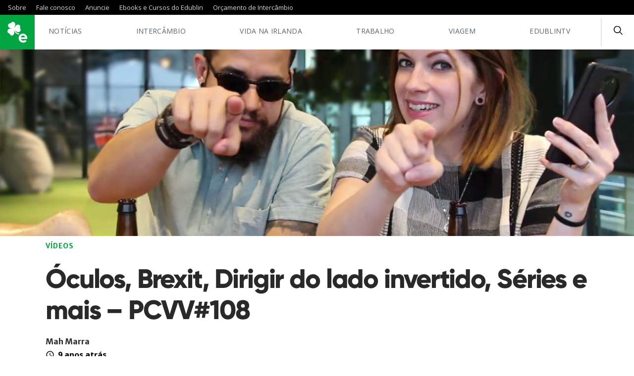

--- FILE ---
content_type: text/html; charset=UTF-8
request_url: https://www.edublin.com.br/oculos-brexit-dirigir-do-lado-invertido-series-e-mais-pcvv108/
body_size: 25244
content:
<!DOCTYPE html>
<html lang="pt-BR">
<head><meta charset="UTF-8"><script>if(navigator.userAgent.match(/MSIE|Internet Explorer/i)||navigator.userAgent.match(/Trident\/7\..*?rv:11/i)){var href=document.location.href;if(!href.match(/[?&]nowprocket/)){if(href.indexOf("?")==-1){if(href.indexOf("#")==-1){document.location.href=href+"?nowprocket=1"}else{document.location.href=href.replace("#","?nowprocket=1#")}}else{if(href.indexOf("#")==-1){document.location.href=href+"&nowprocket=1"}else{document.location.href=href.replace("#","&nowprocket=1#")}}}}</script><script>class RocketLazyLoadScripts{constructor(){this.triggerEvents=["keydown","mousedown","mousemove","touchmove","touchstart","touchend","wheel"],this.userEventHandler=this._triggerListener.bind(this),this.touchStartHandler=this._onTouchStart.bind(this),this.touchMoveHandler=this._onTouchMove.bind(this),this.touchEndHandler=this._onTouchEnd.bind(this),this.clickHandler=this._onClick.bind(this),this.interceptedClicks=[],window.addEventListener("pageshow",(e=>{this.persisted=e.persisted})),window.addEventListener("DOMContentLoaded",(()=>{this._preconnect3rdParties()})),this.delayedScripts={normal:[],async:[],defer:[]},this.allJQueries=[]}_addUserInteractionListener(e){document.hidden?e._triggerListener():(this.triggerEvents.forEach((t=>window.addEventListener(t,e.userEventHandler,{passive:!0}))),window.addEventListener("touchstart",e.touchStartHandler,{passive:!0}),window.addEventListener("mousedown",e.touchStartHandler),document.addEventListener("visibilitychange",e.userEventHandler))}_removeUserInteractionListener(){this.triggerEvents.forEach((e=>window.removeEventListener(e,this.userEventHandler,{passive:!0}))),document.removeEventListener("visibilitychange",this.userEventHandler)}_onTouchStart(e){"HTML"!==e.target.tagName&&(window.addEventListener("touchend",this.touchEndHandler),window.addEventListener("mouseup",this.touchEndHandler),window.addEventListener("touchmove",this.touchMoveHandler,{passive:!0}),window.addEventListener("mousemove",this.touchMoveHandler),e.target.addEventListener("click",this.clickHandler),this._renameDOMAttribute(e.target,"onclick","rocket-onclick"))}_onTouchMove(e){window.removeEventListener("touchend",this.touchEndHandler),window.removeEventListener("mouseup",this.touchEndHandler),window.removeEventListener("touchmove",this.touchMoveHandler,{passive:!0}),window.removeEventListener("mousemove",this.touchMoveHandler),e.target.removeEventListener("click",this.clickHandler),this._renameDOMAttribute(e.target,"rocket-onclick","onclick")}_onTouchEnd(e){window.removeEventListener("touchend",this.touchEndHandler),window.removeEventListener("mouseup",this.touchEndHandler),window.removeEventListener("touchmove",this.touchMoveHandler,{passive:!0}),window.removeEventListener("mousemove",this.touchMoveHandler)}_onClick(e){e.target.removeEventListener("click",this.clickHandler),this._renameDOMAttribute(e.target,"rocket-onclick","onclick"),this.interceptedClicks.push(e),e.preventDefault(),e.stopPropagation(),e.stopImmediatePropagation()}_replayClicks(){window.removeEventListener("touchstart",this.touchStartHandler,{passive:!0}),window.removeEventListener("mousedown",this.touchStartHandler),this.interceptedClicks.forEach((e=>{e.target.dispatchEvent(new MouseEvent("click",{view:e.view,bubbles:!0,cancelable:!0}))}))}_renameDOMAttribute(e,t,n){e.hasAttribute&&e.hasAttribute(t)&&(event.target.setAttribute(n,event.target.getAttribute(t)),event.target.removeAttribute(t))}_triggerListener(){this._removeUserInteractionListener(this),"loading"===document.readyState?document.addEventListener("DOMContentLoaded",this._loadEverythingNow.bind(this)):this._loadEverythingNow()}_preconnect3rdParties(){let e=[];document.querySelectorAll("script[type=rocketlazyloadscript]").forEach((t=>{if(t.hasAttribute("src")){const n=new URL(t.src).origin;n!==location.origin&&e.push({src:n,crossOrigin:t.crossOrigin||"module"===t.getAttribute("data-rocket-type")})}})),e=[...new Map(e.map((e=>[JSON.stringify(e),e]))).values()],this._batchInjectResourceHints(e,"preconnect")}async _loadEverythingNow(){this.lastBreath=Date.now(),this._delayEventListeners(),this._delayJQueryReady(this),this._handleDocumentWrite(),this._registerAllDelayedScripts(),this._preloadAllScripts(),await this._loadScriptsFromList(this.delayedScripts.normal),await this._loadScriptsFromList(this.delayedScripts.defer),await this._loadScriptsFromList(this.delayedScripts.async);try{await this._triggerDOMContentLoaded(),await this._triggerWindowLoad()}catch(e){}window.dispatchEvent(new Event("rocket-allScriptsLoaded")),this._replayClicks()}_registerAllDelayedScripts(){document.querySelectorAll("script[type=rocketlazyloadscript]").forEach((e=>{e.hasAttribute("src")?e.hasAttribute("async")&&!1!==e.async?this.delayedScripts.async.push(e):e.hasAttribute("defer")&&!1!==e.defer||"module"===e.getAttribute("data-rocket-type")?this.delayedScripts.defer.push(e):this.delayedScripts.normal.push(e):this.delayedScripts.normal.push(e)}))}async _transformScript(e){return await this._littleBreath(),new Promise((t=>{const n=document.createElement("script");[...e.attributes].forEach((e=>{let t=e.nodeName;"type"!==t&&("data-rocket-type"===t&&(t="type"),n.setAttribute(t,e.nodeValue))})),e.hasAttribute("src")?(n.addEventListener("load",t),n.addEventListener("error",t)):(n.text=e.text,t());try{e.parentNode.replaceChild(n,e)}catch(e){t()}}))}async _loadScriptsFromList(e){const t=e.shift();return t?(await this._transformScript(t),this._loadScriptsFromList(e)):Promise.resolve()}_preloadAllScripts(){this._batchInjectResourceHints([...this.delayedScripts.normal,...this.delayedScripts.defer,...this.delayedScripts.async],"preload")}_batchInjectResourceHints(e,t){var n=document.createDocumentFragment();e.forEach((e=>{if(e.src){const i=document.createElement("link");i.href=e.src,i.rel=t,"preconnect"!==t&&(i.as="script"),e.getAttribute&&"module"===e.getAttribute("data-rocket-type")&&(i.crossOrigin=!0),e.crossOrigin&&(i.crossOrigin=e.crossOrigin),n.appendChild(i)}})),document.head.appendChild(n)}_delayEventListeners(){let e={};function t(t,n){!function(t){function n(n){return e[t].eventsToRewrite.indexOf(n)>=0?"rocket-"+n:n}e[t]||(e[t]={originalFunctions:{add:t.addEventListener,remove:t.removeEventListener},eventsToRewrite:[]},t.addEventListener=function(){arguments[0]=n(arguments[0]),e[t].originalFunctions.add.apply(t,arguments)},t.removeEventListener=function(){arguments[0]=n(arguments[0]),e[t].originalFunctions.remove.apply(t,arguments)})}(t),e[t].eventsToRewrite.push(n)}function n(e,t){let n=e[t];Object.defineProperty(e,t,{get:()=>n||function(){},set(i){e["rocket"+t]=n=i}})}t(document,"DOMContentLoaded"),t(window,"DOMContentLoaded"),t(window,"load"),t(window,"pageshow"),t(document,"readystatechange"),n(document,"onreadystatechange"),n(window,"onload"),n(window,"onpageshow")}_delayJQueryReady(e){let t=window.jQuery;Object.defineProperty(window,"jQuery",{get:()=>t,set(n){if(n&&n.fn&&!e.allJQueries.includes(n)){n.fn.ready=n.fn.init.prototype.ready=function(t){e.domReadyFired?t.bind(document)(n):document.addEventListener("rocket-DOMContentLoaded",(()=>t.bind(document)(n)))};const t=n.fn.on;n.fn.on=n.fn.init.prototype.on=function(){if(this[0]===window){function e(e){return e.split(" ").map((e=>"load"===e||0===e.indexOf("load.")?"rocket-jquery-load":e)).join(" ")}"string"==typeof arguments[0]||arguments[0]instanceof String?arguments[0]=e(arguments[0]):"object"==typeof arguments[0]&&Object.keys(arguments[0]).forEach((t=>{delete Object.assign(arguments[0],{[e(t)]:arguments[0][t]})[t]}))}return t.apply(this,arguments),this},e.allJQueries.push(n)}t=n}})}async _triggerDOMContentLoaded(){this.domReadyFired=!0,await this._littleBreath(),document.dispatchEvent(new Event("rocket-DOMContentLoaded")),await this._littleBreath(),window.dispatchEvent(new Event("rocket-DOMContentLoaded")),await this._littleBreath(),document.dispatchEvent(new Event("rocket-readystatechange")),await this._littleBreath(),document.rocketonreadystatechange&&document.rocketonreadystatechange()}async _triggerWindowLoad(){await this._littleBreath(),window.dispatchEvent(new Event("rocket-load")),await this._littleBreath(),window.rocketonload&&window.rocketonload(),await this._littleBreath(),this.allJQueries.forEach((e=>e(window).trigger("rocket-jquery-load"))),await this._littleBreath();const e=new Event("rocket-pageshow");e.persisted=this.persisted,window.dispatchEvent(e),await this._littleBreath(),window.rocketonpageshow&&window.rocketonpageshow({persisted:this.persisted})}_handleDocumentWrite(){const e=new Map;document.write=document.writeln=function(t){const n=document.currentScript,i=document.createRange(),r=n.parentElement;let o=e.get(n);void 0===o&&(o=n.nextSibling,e.set(n,o));const s=document.createDocumentFragment();i.setStart(s,0),s.appendChild(i.createContextualFragment(t)),r.insertBefore(s,o)}}async _littleBreath(){Date.now()-this.lastBreath>45&&(await this._requestAnimFrame(),this.lastBreath=Date.now())}async _requestAnimFrame(){return document.hidden?new Promise((e=>setTimeout(e))):new Promise((e=>requestAnimationFrame(e)))}static run(){const e=new RocketLazyLoadScripts;e._addUserInteractionListener(e)}}RocketLazyLoadScripts.run();</script>
	
	<link rel="alternate" href="https://www.edublin.com.br" hreflang="pt_BR" />
	<meta name="viewport" content="width=device-width, initial-scale=1, minimum-scale=1, maximum-scale=1, user-scalable=0" />
	
	<meta name='robots' content='index, follow, max-image-preview:large, max-snippet:-1, max-video-preview:-1' />

	<!-- This site is optimized with the Yoast SEO Premium plugin v26.8 (Yoast SEO v26.8) - https://yoast.com/product/yoast-seo-premium-wordpress/ -->
	<title>Óculos, Brexit, Dirigir do lado invertido, Séries e mais - PCVV#108 - edublin</title><link rel="preload" as="style" href="https://fonts.googleapis.com/css?family=Merriweather%20Sans%3A300%2C400%2C700%7COpen%20Sans%3A300%2C400%2C600%2C700&#038;display=swap" /><link rel="stylesheet" href="https://fonts.googleapis.com/css?family=Merriweather%20Sans%3A300%2C400%2C700%7COpen%20Sans%3A300%2C400%2C600%2C700&#038;display=swap" media="print" onload="this.media='all'" /><noscript><link rel="stylesheet" href="https://fonts.googleapis.com/css?family=Merriweather%20Sans%3A300%2C400%2C700%7COpen%20Sans%3A300%2C400%2C600%2C700&#038;display=swap" /></noscript>
	<link rel="canonical" href="https://www.edublin.com.br/oculos-brexit-dirigir-do-lado-invertido-series-e-mais-pcvv108/" />
	<meta property="og:locale" content="pt_BR" />
	<meta property="og:type" content="article" />
	<meta property="og:title" content="Óculos, Brexit, Dirigir do lado invertido, Séries e mais - PCVV#108" />
	<meta property="og:description" content="PCVV de hoje responde mais dúvidas enviadas por vocês, traz indicação de apps legais e tem música no final!! :) Aperta o play e vem assistir também! Saiba mais sobre o HelloPal PCVV na Minha Casa Links citados nas respostas: Oftalmologista na Irlanda Daysoft (comprar lentes de contato online) Tudo que você precisa saber sobre [&hellip;]" />
	<meta property="og:url" content="https://www.edublin.com.br/oculos-brexit-dirigir-do-lado-invertido-series-e-mais-pcvv108/" />
	<meta property="og:site_name" content="edublin - Intercâmbio no Exterior" />
	<meta property="article:publisher" content="https://www.facebook.com/edublin" />
	<meta property="article:published_time" content="2016-09-29T14:28:53+00:00" />
	<meta property="article:modified_time" content="2019-03-08T16:43:41+00:00" />
	<meta property="og:image" content="https://www.edublin.com.br/wp-content/uploads/2016/09/site108.jpg" />
	<meta property="og:image:width" content="1280" />
	<meta property="og:image:height" content="720" />
	<meta property="og:image:type" content="image/jpeg" />
	<meta name="author" content="Mah Marra" />
	<meta name="twitter:card" content="summary_large_image" />
	<meta name="twitter:creator" content="@edublin" />
	<meta name="twitter:site" content="@edublin" />
	<script type="application/ld+json" class="yoast-schema-graph">{"@context":"https://schema.org","@graph":[{"@type":"Article","@id":"https://www.edublin.com.br/oculos-brexit-dirigir-do-lado-invertido-series-e-mais-pcvv108/#article","isPartOf":{"@id":"https://www.edublin.com.br/oculos-brexit-dirigir-do-lado-invertido-series-e-mais-pcvv108/"},"author":{"name":"Mah Marra","@id":"https://www.edublin.com.br/#/schema/person/beee5700def3ae1b14820eed87549f18"},"headline":"Óculos, Brexit, Dirigir do lado invertido, Séries e mais &#8211; PCVV#108","datePublished":"2016-09-29T14:28:53+00:00","dateModified":"2019-03-08T16:43:41+00:00","mainEntityOfPage":{"@id":"https://www.edublin.com.br/oculos-brexit-dirigir-do-lado-invertido-series-e-mais-pcvv108/"},"wordCount":78,"commentCount":0,"publisher":{"@id":"https://www.edublin.com.br/#organization"},"image":{"@id":"https://www.edublin.com.br/oculos-brexit-dirigir-do-lado-invertido-series-e-mais-pcvv108/#primaryimage"},"thumbnailUrl":"https://www.edublin.com.br/wp-content/uploads/2016/09/site108.jpg","keywords":["carro na irlanda","comprar oculos","dirigindo na Irlanda","Dirigir na Irlanda","e-dublin tv","etv","lentes de contato","Música","oculos","pcvv","pint conversa e vice versa","salao do estudante","series"],"articleSection":["Vídeos"],"inLanguage":"pt-BR","potentialAction":[{"@type":"CommentAction","name":"Comment","target":["https://www.edublin.com.br/oculos-brexit-dirigir-do-lado-invertido-series-e-mais-pcvv108/#respond"]}]},{"@type":"WebPage","@id":"https://www.edublin.com.br/oculos-brexit-dirigir-do-lado-invertido-series-e-mais-pcvv108/","url":"https://www.edublin.com.br/oculos-brexit-dirigir-do-lado-invertido-series-e-mais-pcvv108/","name":"Óculos, Brexit, Dirigir do lado invertido, Séries e mais - PCVV#108 - edublin","isPartOf":{"@id":"https://www.edublin.com.br/#website"},"primaryImageOfPage":{"@id":"https://www.edublin.com.br/oculos-brexit-dirigir-do-lado-invertido-series-e-mais-pcvv108/#primaryimage"},"image":{"@id":"https://www.edublin.com.br/oculos-brexit-dirigir-do-lado-invertido-series-e-mais-pcvv108/#primaryimage"},"thumbnailUrl":"https://www.edublin.com.br/wp-content/uploads/2016/09/site108.jpg","datePublished":"2016-09-29T14:28:53+00:00","dateModified":"2019-03-08T16:43:41+00:00","breadcrumb":{"@id":"https://www.edublin.com.br/oculos-brexit-dirigir-do-lado-invertido-series-e-mais-pcvv108/#breadcrumb"},"inLanguage":"pt-BR","potentialAction":[{"@type":"ReadAction","target":["https://www.edublin.com.br/oculos-brexit-dirigir-do-lado-invertido-series-e-mais-pcvv108/"]}]},{"@type":"ImageObject","inLanguage":"pt-BR","@id":"https://www.edublin.com.br/oculos-brexit-dirigir-do-lado-invertido-series-e-mais-pcvv108/#primaryimage","url":"https://www.edublin.com.br/wp-content/uploads/2016/09/site108.jpg","contentUrl":"https://www.edublin.com.br/wp-content/uploads/2016/09/site108.jpg","width":1280,"height":720},{"@type":"BreadcrumbList","@id":"https://www.edublin.com.br/oculos-brexit-dirigir-do-lado-invertido-series-e-mais-pcvv108/#breadcrumb","itemListElement":[{"@type":"ListItem","position":1,"name":"Início","item":"https://www.edublin.com.br/"},{"@type":"ListItem","position":2,"name":"Óculos, Brexit, Dirigir do lado invertido, Séries e mais &#8211; PCVV#108"}]},{"@type":"WebSite","@id":"https://www.edublin.com.br/#website","url":"https://www.edublin.com.br/","name":"edublin - Intercâmbio no Exterior","description":"O maior site de dicas de Intercâmbio na Irlanda para quem busca Estudar e Trabalhar no Exterior","publisher":{"@id":"https://www.edublin.com.br/#organization"},"potentialAction":[{"@type":"SearchAction","target":{"@type":"EntryPoint","urlTemplate":"https://www.edublin.com.br/?s={search_term_string}"},"query-input":{"@type":"PropertyValueSpecification","valueRequired":true,"valueName":"search_term_string"}}],"inLanguage":"pt-BR"},{"@type":"Organization","@id":"https://www.edublin.com.br/#organization","name":"edublin","url":"https://www.edublin.com.br/","logo":{"@type":"ImageObject","inLanguage":"pt-BR","@id":"https://www.edublin.com.br/#/schema/logo/image/","url":"https://www.edublin.com.br/wp-content/uploads/2021/05/avatar05.png","contentUrl":"https://www.edublin.com.br/wp-content/uploads/2021/05/avatar05.png","width":800,"height":800,"caption":"edublin"},"image":{"@id":"https://www.edublin.com.br/#/schema/logo/image/"},"sameAs":["https://www.facebook.com/edublin","https://x.com/edublin","https://instagram.com/e_dublin","https://www.linkedin.com/company/e-dublin","https://br.pinterest.com/edublinsite","https://www.youtube.com/user/edublinTV"]},{"@type":"Person","@id":"https://www.edublin.com.br/#/schema/person/beee5700def3ae1b14820eed87549f18","name":"Mah Marra","image":{"@type":"ImageObject","inLanguage":"pt-BR","@id":"https://www.edublin.com.br/#/schema/person/image/","url":"https://www.edublin.com.br/wp-content/uploads/2022/05/cropped-mahmarra-96x96.jpg","contentUrl":"https://www.edublin.com.br/wp-content/uploads/2022/05/cropped-mahmarra-96x96.jpg","caption":"Mah Marra"},"description":"Viciada em experimentar coisas novas, vlogger toda semana no edublinTV, mãe do Danone, ama música (em especial o David Bowie) e é apaixonada por viagens. Um dia foi viajar e não voltou.","sameAs":["https://www.edublin.com.br"],"url":"https://www.edublin.com.br/author/mahmarra/"}]}</script>
	<!-- / Yoast SEO Premium plugin. -->


<link rel='dns-prefetch' href='//apis.google.com' />
<link rel='dns-prefetch' href='//fonts.googleapis.com' />
<link rel='dns-prefetch' href='//fonts.gstatic.com' />
<link rel='dns-prefetch' href='//snap.licdn.com' />
<link rel='dns-prefetch' href='//connect.facebook.net' />
<link rel='dns-prefetch' href='//www.facebook.com' />
<link rel='dns-prefetch' href='//www.googletagmanager.com' />
<link rel='dns-prefetch' href='//www.segurospromo.com.br' />
<link rel='dns-prefetch' href='//use.fontawesome.com' />
<link href='https://fonts.gstatic.com' crossorigin rel='preconnect' />
<style id='wp-img-auto-sizes-contain-inline-css' type='text/css'>
img:is([sizes=auto i],[sizes^="auto," i]){contain-intrinsic-size:3000px 1500px}
/*# sourceURL=wp-img-auto-sizes-contain-inline-css */
</style>
<style id='classic-theme-styles-inline-css' type='text/css'>
/*! This file is auto-generated */
.wp-block-button__link{color:#fff;background-color:#32373c;border-radius:9999px;box-shadow:none;text-decoration:none;padding:calc(.667em + 2px) calc(1.333em + 2px);font-size:1.125em}.wp-block-file__button{background:#32373c;color:#fff;text-decoration:none}
/*# sourceURL=/wp-includes/css/classic-themes.min.css */
</style>
<link data-minify="1" rel='stylesheet' id='contact-form-7-css' href='https://www.edublin.com.br/wp-content/cache/min/1/wp-content/plugins/contact-form-7/includes/css/styles.css?ver=1769780774' type='text/css' media='all' />
<link data-minify="1" rel='stylesheet' id='seguros-promo-css' href='https://www.edublin.com.br/wp-content/cache/min/1/wp-content/plugins/seguros-promo/public/css/public.css?ver=1769780774' type='text/css' media='all' />
<link data-minify="1" rel='stylesheet' id='main-css-css' href='https://www.edublin.com.br/wp-content/cache/min/1/wp-content/themes/edublin_2021/build/css/main.css?ver=1769780774' type='text/css' media='all' />
<link data-minify="1" rel='stylesheet' id='style-css-css' href='https://www.edublin.com.br/wp-content/cache/min/1/wp-content/themes/edublin_2021/style.css?ver=1769780774' type='text/css' media='all' />

<style id='rocket-lazyload-inline-css' type='text/css'>
.rll-youtube-player{position:relative;padding-bottom:56.23%;height:0;overflow:hidden;max-width:100%;}.rll-youtube-player:focus-within{outline: 2px solid currentColor;outline-offset: 5px;}.rll-youtube-player iframe{position:absolute;top:0;left:0;width:100%;height:100%;z-index:100;background:0 0}.rll-youtube-player img{bottom:0;display:block;left:0;margin:auto;max-width:100%;width:100%;position:absolute;right:0;top:0;border:none;height:auto;-webkit-transition:.4s all;-moz-transition:.4s all;transition:.4s all}.rll-youtube-player img:hover{-webkit-filter:brightness(75%)}.rll-youtube-player .play{height:100%;width:100%;left:0;top:0;position:absolute;background:url(https://www.edublin.com.br/wp-content/plugins/wp-rocket/assets/img/youtube.png) no-repeat center;background-color: transparent !important;cursor:pointer;border:none;}
/*# sourceURL=rocket-lazyload-inline-css */
</style>
<script type="rocketlazyloadscript" data-rocket-type="text/javascript" src="https://www.edublin.com.br/wp-content/plugins/wp-edublin/assets/js/scripts-header.js?ver=6.9" id="my-js-header-js"></script>
<script type="rocketlazyloadscript" data-minify="1" data-rocket-type="text/javascript" src="https://www.edublin.com.br/wp-content/cache/min/1/wp-content/themes/edublin_2021/build/js/jquery.js?ver=1769780774" id="jquery-js"></script>
<script type="rocketlazyloadscript" data-rocket-type="text/javascript" src="https://www.edublin.com.br/wp-content/plugins/wp-edublin/assets/css/styles.css?ver=6.9" id="my-css-js"></script>

<!-- This site is using AdRotate v5.17.1 to display their advertisements - https://ajdg.solutions/ -->
<!-- AdRotate CSS -->
<style type="text/css" media="screen">
	.g { margin:0px; padding:0px; overflow:hidden; line-height:1; zoom:1; }
	.g img { height:auto; }
	.g-col { position:relative; float:left; }
	.g-col:first-child { margin-left: 0; }
	.g-col:last-child { margin-right: 0; }
	.g-3 { margin:0px;  width:100%; max-width:300px; height:100%; max-height:90px; }
	@media only screen and (max-width: 480px) {
		.g-col, .g-dyn, .g-single { width:100%; margin-left:0; margin-right:0; }
	}
</style>
<!-- /AdRotate CSS -->

<meta name="generator" content="Site Kit by Google 1.171.0" /><link data-minify="1" type="text/css" rel="stylesheet" href="https://www.edublin.com.br/wp-content/cache/min/1/wp-content/plugins/wp-activity/wp-activity.css?ver=1769780774" /><link rel="icon" href="https://www.edublin.com.br/wp-content/uploads/2021/05/cropped-edublin-32x32.png" sizes="32x32" />
<link rel="icon" href="https://www.edublin.com.br/wp-content/uploads/2021/05/cropped-edublin-192x192.png" sizes="192x192" />
<link rel="apple-touch-icon" href="https://www.edublin.com.br/wp-content/uploads/2021/05/cropped-edublin-180x180.png" />
<meta name="msapplication-TileImage" content="https://www.edublin.com.br/wp-content/uploads/2021/05/cropped-edublin-270x270.png" />
<noscript><style id="rocket-lazyload-nojs-css">.rll-youtube-player, [data-lazy-src]{display:none !important;}</style></noscript>	
	<!-- Google tag (gtag.js) -->
<script type="rocketlazyloadscript" async src="https://www.googletagmanager.com/gtag/js?id=G-EBZ52BQGK0"></script>
<script type="rocketlazyloadscript">
  window.dataLayer = window.dataLayer || [];
  function gtag(){dataLayer.push(arguments);}
  gtag('js', new Date());

  gtag('config', 'G-EBZ52BQGK0');
</script>
	
<!-- Google Tag Manager -->
<script type="rocketlazyloadscript">(function(w,d,s,l,i){w[l]=w[l]||[];w[l].push({'gtm.start':
new Date().getTime(),event:'gtm.js'});var f=d.getElementsByTagName(s)[0],
j=d.createElement(s),dl=l!='dataLayer'?'&l='+l:'';j.async=true;j.src=
'https://www.googletagmanager.com/gtm.js?id='+i+dl;f.parentNode.insertBefore(j,f);
})(window,document,'script','dataLayer','GTM-NQN82VH');</script>
<!-- End Google Tag Manager -->

<!-- Facebook Pixel Code -->
<script type="rocketlazyloadscript">
  !function(f,b,e,v,n,t,s)
  {if(f.fbq)return;n=f.fbq=function(){n.callMethod?
  n.callMethod.apply(n,arguments):n.queue.push(arguments)};
  if(!f._fbq)f._fbq=n;n.push=n;n.loaded=!0;n.version='2.0';
  n.queue=[];t=b.createElement(e);t.async=!0;
  t.src=v;s=b.getElementsByTagName(e)[0];
  s.parentNode.insertBefore(t,s)}(window, document,'script',
  'https://connect.facebook.net/en_US/fbevents.js');
  fbq('init', '286558418180853');
  fbq('track', 'PageView');
</script>
<noscript><img height="1" width="1" style="display:none"
  src="https://www.facebook.com/tr?id=286558418180853&ev=PageView&noscript=1"
/></noscript>
<!-- End Facebook Pixel Code BR-->
		

	
<style id='global-styles-inline-css' type='text/css'>
:root{--wp--preset--aspect-ratio--square: 1;--wp--preset--aspect-ratio--4-3: 4/3;--wp--preset--aspect-ratio--3-4: 3/4;--wp--preset--aspect-ratio--3-2: 3/2;--wp--preset--aspect-ratio--2-3: 2/3;--wp--preset--aspect-ratio--16-9: 16/9;--wp--preset--aspect-ratio--9-16: 9/16;--wp--preset--color--black: #000000;--wp--preset--color--cyan-bluish-gray: #abb8c3;--wp--preset--color--white: #ffffff;--wp--preset--color--pale-pink: #f78da7;--wp--preset--color--vivid-red: #cf2e2e;--wp--preset--color--luminous-vivid-orange: #ff6900;--wp--preset--color--luminous-vivid-amber: #fcb900;--wp--preset--color--light-green-cyan: #7bdcb5;--wp--preset--color--vivid-green-cyan: #00d084;--wp--preset--color--pale-cyan-blue: #8ed1fc;--wp--preset--color--vivid-cyan-blue: #0693e3;--wp--preset--color--vivid-purple: #9b51e0;--wp--preset--gradient--vivid-cyan-blue-to-vivid-purple: linear-gradient(135deg,rgb(6,147,227) 0%,rgb(155,81,224) 100%);--wp--preset--gradient--light-green-cyan-to-vivid-green-cyan: linear-gradient(135deg,rgb(122,220,180) 0%,rgb(0,208,130) 100%);--wp--preset--gradient--luminous-vivid-amber-to-luminous-vivid-orange: linear-gradient(135deg,rgb(252,185,0) 0%,rgb(255,105,0) 100%);--wp--preset--gradient--luminous-vivid-orange-to-vivid-red: linear-gradient(135deg,rgb(255,105,0) 0%,rgb(207,46,46) 100%);--wp--preset--gradient--very-light-gray-to-cyan-bluish-gray: linear-gradient(135deg,rgb(238,238,238) 0%,rgb(169,184,195) 100%);--wp--preset--gradient--cool-to-warm-spectrum: linear-gradient(135deg,rgb(74,234,220) 0%,rgb(151,120,209) 20%,rgb(207,42,186) 40%,rgb(238,44,130) 60%,rgb(251,105,98) 80%,rgb(254,248,76) 100%);--wp--preset--gradient--blush-light-purple: linear-gradient(135deg,rgb(255,206,236) 0%,rgb(152,150,240) 100%);--wp--preset--gradient--blush-bordeaux: linear-gradient(135deg,rgb(254,205,165) 0%,rgb(254,45,45) 50%,rgb(107,0,62) 100%);--wp--preset--gradient--luminous-dusk: linear-gradient(135deg,rgb(255,203,112) 0%,rgb(199,81,192) 50%,rgb(65,88,208) 100%);--wp--preset--gradient--pale-ocean: linear-gradient(135deg,rgb(255,245,203) 0%,rgb(182,227,212) 50%,rgb(51,167,181) 100%);--wp--preset--gradient--electric-grass: linear-gradient(135deg,rgb(202,248,128) 0%,rgb(113,206,126) 100%);--wp--preset--gradient--midnight: linear-gradient(135deg,rgb(2,3,129) 0%,rgb(40,116,252) 100%);--wp--preset--font-size--small: 13px;--wp--preset--font-size--medium: 20px;--wp--preset--font-size--large: 36px;--wp--preset--font-size--x-large: 42px;--wp--preset--spacing--20: 0.44rem;--wp--preset--spacing--30: 0.67rem;--wp--preset--spacing--40: 1rem;--wp--preset--spacing--50: 1.5rem;--wp--preset--spacing--60: 2.25rem;--wp--preset--spacing--70: 3.38rem;--wp--preset--spacing--80: 5.06rem;--wp--preset--shadow--natural: 6px 6px 9px rgba(0, 0, 0, 0.2);--wp--preset--shadow--deep: 12px 12px 50px rgba(0, 0, 0, 0.4);--wp--preset--shadow--sharp: 6px 6px 0px rgba(0, 0, 0, 0.2);--wp--preset--shadow--outlined: 6px 6px 0px -3px rgb(255, 255, 255), 6px 6px rgb(0, 0, 0);--wp--preset--shadow--crisp: 6px 6px 0px rgb(0, 0, 0);}:where(.is-layout-flex){gap: 0.5em;}:where(.is-layout-grid){gap: 0.5em;}body .is-layout-flex{display: flex;}.is-layout-flex{flex-wrap: wrap;align-items: center;}.is-layout-flex > :is(*, div){margin: 0;}body .is-layout-grid{display: grid;}.is-layout-grid > :is(*, div){margin: 0;}:where(.wp-block-columns.is-layout-flex){gap: 2em;}:where(.wp-block-columns.is-layout-grid){gap: 2em;}:where(.wp-block-post-template.is-layout-flex){gap: 1.25em;}:where(.wp-block-post-template.is-layout-grid){gap: 1.25em;}.has-black-color{color: var(--wp--preset--color--black) !important;}.has-cyan-bluish-gray-color{color: var(--wp--preset--color--cyan-bluish-gray) !important;}.has-white-color{color: var(--wp--preset--color--white) !important;}.has-pale-pink-color{color: var(--wp--preset--color--pale-pink) !important;}.has-vivid-red-color{color: var(--wp--preset--color--vivid-red) !important;}.has-luminous-vivid-orange-color{color: var(--wp--preset--color--luminous-vivid-orange) !important;}.has-luminous-vivid-amber-color{color: var(--wp--preset--color--luminous-vivid-amber) !important;}.has-light-green-cyan-color{color: var(--wp--preset--color--light-green-cyan) !important;}.has-vivid-green-cyan-color{color: var(--wp--preset--color--vivid-green-cyan) !important;}.has-pale-cyan-blue-color{color: var(--wp--preset--color--pale-cyan-blue) !important;}.has-vivid-cyan-blue-color{color: var(--wp--preset--color--vivid-cyan-blue) !important;}.has-vivid-purple-color{color: var(--wp--preset--color--vivid-purple) !important;}.has-black-background-color{background-color: var(--wp--preset--color--black) !important;}.has-cyan-bluish-gray-background-color{background-color: var(--wp--preset--color--cyan-bluish-gray) !important;}.has-white-background-color{background-color: var(--wp--preset--color--white) !important;}.has-pale-pink-background-color{background-color: var(--wp--preset--color--pale-pink) !important;}.has-vivid-red-background-color{background-color: var(--wp--preset--color--vivid-red) !important;}.has-luminous-vivid-orange-background-color{background-color: var(--wp--preset--color--luminous-vivid-orange) !important;}.has-luminous-vivid-amber-background-color{background-color: var(--wp--preset--color--luminous-vivid-amber) !important;}.has-light-green-cyan-background-color{background-color: var(--wp--preset--color--light-green-cyan) !important;}.has-vivid-green-cyan-background-color{background-color: var(--wp--preset--color--vivid-green-cyan) !important;}.has-pale-cyan-blue-background-color{background-color: var(--wp--preset--color--pale-cyan-blue) !important;}.has-vivid-cyan-blue-background-color{background-color: var(--wp--preset--color--vivid-cyan-blue) !important;}.has-vivid-purple-background-color{background-color: var(--wp--preset--color--vivid-purple) !important;}.has-black-border-color{border-color: var(--wp--preset--color--black) !important;}.has-cyan-bluish-gray-border-color{border-color: var(--wp--preset--color--cyan-bluish-gray) !important;}.has-white-border-color{border-color: var(--wp--preset--color--white) !important;}.has-pale-pink-border-color{border-color: var(--wp--preset--color--pale-pink) !important;}.has-vivid-red-border-color{border-color: var(--wp--preset--color--vivid-red) !important;}.has-luminous-vivid-orange-border-color{border-color: var(--wp--preset--color--luminous-vivid-orange) !important;}.has-luminous-vivid-amber-border-color{border-color: var(--wp--preset--color--luminous-vivid-amber) !important;}.has-light-green-cyan-border-color{border-color: var(--wp--preset--color--light-green-cyan) !important;}.has-vivid-green-cyan-border-color{border-color: var(--wp--preset--color--vivid-green-cyan) !important;}.has-pale-cyan-blue-border-color{border-color: var(--wp--preset--color--pale-cyan-blue) !important;}.has-vivid-cyan-blue-border-color{border-color: var(--wp--preset--color--vivid-cyan-blue) !important;}.has-vivid-purple-border-color{border-color: var(--wp--preset--color--vivid-purple) !important;}.has-vivid-cyan-blue-to-vivid-purple-gradient-background{background: var(--wp--preset--gradient--vivid-cyan-blue-to-vivid-purple) !important;}.has-light-green-cyan-to-vivid-green-cyan-gradient-background{background: var(--wp--preset--gradient--light-green-cyan-to-vivid-green-cyan) !important;}.has-luminous-vivid-amber-to-luminous-vivid-orange-gradient-background{background: var(--wp--preset--gradient--luminous-vivid-amber-to-luminous-vivid-orange) !important;}.has-luminous-vivid-orange-to-vivid-red-gradient-background{background: var(--wp--preset--gradient--luminous-vivid-orange-to-vivid-red) !important;}.has-very-light-gray-to-cyan-bluish-gray-gradient-background{background: var(--wp--preset--gradient--very-light-gray-to-cyan-bluish-gray) !important;}.has-cool-to-warm-spectrum-gradient-background{background: var(--wp--preset--gradient--cool-to-warm-spectrum) !important;}.has-blush-light-purple-gradient-background{background: var(--wp--preset--gradient--blush-light-purple) !important;}.has-blush-bordeaux-gradient-background{background: var(--wp--preset--gradient--blush-bordeaux) !important;}.has-luminous-dusk-gradient-background{background: var(--wp--preset--gradient--luminous-dusk) !important;}.has-pale-ocean-gradient-background{background: var(--wp--preset--gradient--pale-ocean) !important;}.has-electric-grass-gradient-background{background: var(--wp--preset--gradient--electric-grass) !important;}.has-midnight-gradient-background{background: var(--wp--preset--gradient--midnight) !important;}.has-small-font-size{font-size: var(--wp--preset--font-size--small) !important;}.has-medium-font-size{font-size: var(--wp--preset--font-size--medium) !important;}.has-large-font-size{font-size: var(--wp--preset--font-size--large) !important;}.has-x-large-font-size{font-size: var(--wp--preset--font-size--x-large) !important;}
/*# sourceURL=global-styles-inline-css */
</style>
</head>

<body class="wp-singular post-template-default single single-post postid-90329 single-format-standard wp-theme-edublin_2021 c-offcanvas-content-wrap">
	
<!-- Google Tag Manager (noscript) -->
<noscript><iframe src="https://www.googletagmanager.com/ns.html?id=GTM-NQN82VH"
height="0" width="0" style="display:none;visibility:hidden"></iframe></noscript>
<!-- End Google Tag Manager (noscript) -->
	
	
	<div class="header-placeholder"></div>
	<header class="header ">

		<!-- Menu institucional -->
		<nav class="header__top">
			<div class="header__top__container container">
				<ul class="header__top__menu"><li class="header__top__menu__item  header__top__menu__item--12351"><a href="https://www.edublin.com.br/sobre-nos/" data-id="12351" class="header__top__menu__link">Sobre</a></li>
<li class="header__top__menu__item  header__top__menu__item--139064"><a href="https://www.edublin.com.br/fale-conosco/" data-id="139064" class="header__top__menu__link">Fale conosco</a></li>
<li class="header__top__menu__item  header__top__menu__item--12346"><a href="https://www.edublin.com.br/anuncie/" data-id="12346" class="header__top__menu__link">Anuncie</a></li>
<li class="header__top__menu__item  header__top__menu__item--148922"><a title="Planeje seu intercâmbio e transforme sua carreira" href="https://lp.edublin.com.br/produtos-de-intercambio" data-id="148922" class="header__top__menu__link">Ebooks e Cursos do Edublin</a></li>
<li class="header__top__menu__item  header__top__menu__item--155139"><a href="https://www.edublin.com.br/orcamento-facil/" data-id="155139" class="header__top__menu__link">Orçamento de Intercâmbio</a></li>
</ul>			</div>
		</nav>

		<!-- Menu principal -->
		<nav class="header__main">
			<div class="header__main__container container">
				<div class="header__main__logo">
					<a class="header__main__logo__link" href="https://www.edublin.com.br">
																					<svg xmlns="http://www.w3.org/2000/svg" width="40" height="41.113" viewBox="0 0 40 41.113">
	  <path id="Union_1" data-name="Union 1" d="M31.908,41.1c-5.462,0-9.276-3.625-9.276-8.819a8.566,8.566,0,0,1,8.89-8.819,8.459,8.459,0,0,1,8.471,8.819h0a10.073,10.073,0,0,1-.135,1.656H27.114l.222.608c.67,1.829,2.224,2.757,4.643,2.757a5.177,5.177,0,0,0,3.446-1.223l3.467,1.991a8.518,8.518,0,0,1-6.523,3.042Q32.139,41.113,31.908,41.1ZM27.222,30.338l-.157.57h8.742l-.158-.57a4.411,4.411,0,0,0-8.427,0ZM5.794,25.816C5,24.907,4.739,23.943,3.65,23.105a18.516,18.516,0,0,0-1.843-.913,1.934,1.934,0,0,1-.27-.175A3.558,3.558,0,0,1,0,19.125V18.85a5.566,5.566,0,0,1,.952-3.108,6.4,6.4,0,0,1,3.634-2,13.856,13.856,0,0,1,2.342-.227c.167,0,.333,0,.5.014.655.037,1.2.055,1.663.055.2,0,.376,0,.541-.01H9.624l.236-.012s-.6-.179-.974-.275c-.179-.042-.368-.086-.572-.128-.392-.085-.832-.175-1.324-.265a15.351,15.351,0,0,1-2.244-.681,5.43,5.43,0,0,1-3.482-4.94c0-.122.006-.243.015-.365a4.77,4.77,0,0,1,.171-.951,3.934,3.934,0,0,1,2.479-2.6C5.056,2.919,6.047,3,7.206,2.267A18.283,18.283,0,0,0,8.7.842c.082-.069.167-.134.255-.194A3.278,3.278,0,0,1,10.94,0a5.408,5.408,0,0,1,4.112,2.247,5.832,5.832,0,0,1,.724,2.909v.075a6.623,6.623,0,0,1-.09,1.113,12.692,12.692,0,0,1-.767,2.74A18.173,18.173,0,0,0,14,11.578V11.6a2.614,2.614,0,0,1-.062.267L13.012,14.2l-3.273-.605,3.279.615.417,3.558c.022.184.047.377.075.582.058.395.124.84.2,1.331a15.612,15.612,0,0,1,.135,1.946c0,.126,0,.258-.007.395a5.557,5.557,0,0,1-2.091,4.2,4.837,4.837,0,0,1-2.663,1.036,2.6,2.6,0,0,1-.28.01A3.984,3.984,0,0,1,5.794,25.816Zm16.333-.69a7.824,7.824,0,0,1-.97-.162,11.837,11.837,0,0,1-6.6-5.451,13.677,13.677,0,0,1-.79-1.6,1.753,1.753,0,0,0-.379-.706c.009.171.028.356.047.555L13.018,14.2l.5.579-.5-.579.433.505L13.02,14.2l2.19,2.555L13.02,14.2l.922-2.336-.009.036-.009.038-.029.09v.033l.014-.018.009-.01a1.1,1.1,0,0,1,.066-.095h.009a11.37,11.37,0,0,0,.757-1.024c.1-.156.208-.316.317-.5.212-.34.448-.719.7-1.154a15.48,15.48,0,0,1,1.41-1.873,5.605,5.605,0,0,1,2.237-1.528l.015-.009a5.438,5.438,0,0,1,1.878-.339,4.865,4.865,0,0,1,2.874.917,3.947,3.947,0,0,1,1.6,3.221v.112c0,.84-.2,1.537-.2,2.356a4.455,4.455,0,0,0,.1.989A18.2,18.2,0,0,0,26.505,15a2.965,2.965,0,0,1,.094.308,3.267,3.267,0,0,1,.138.928,4.618,4.618,0,0,1-2.447,3.713,4.944,4.944,0,0,1-1.277.544,3.235,3.235,0,0,1-.783.082,7.018,7.018,0,0,1-3.286-.887,12.571,12.571,0,0,1-2.314-1.656c-.562-.537-1.032-.957-1.419-1.263a5.211,5.211,0,0,0,.84,1.765l.057.085a14.291,14.291,0,0,0,2.29,2.538,8.719,8.719,0,0,0,3.82,1.639,1.647,1.647,0,0,1,.979.293.961.961,0,0,1,.339.729,1.4,1.4,0,0,1-.079.44,1.2,1.2,0,0,1-1.331.871Z" transform="translate(0 0)" fill="#fff"/>
	</svg>
																		</a>
				</div>

				
				<ul class="header__main__menu-items"><li class="header__main__menu-items__item  header__main__menu-items__item--14486"><a title="Últimas notícias publicadas" href="https://www.edublin.com.br/./noticias/" data-id="14486" class="header__main__menu-items__link">Notícias</a></li>
<li class="header__main__menu-items__item  header__main__menu-items__item--parent  header__main__menu-items__item--15419"><a title="Planeje seu Intercâmbio" href="https://www.edublin.com.br/./tudo-sobre-intercambio/" data-id="15419" class="header__main__menu-items__link">Intercâmbio</a></li>
<li class="header__main__menu-items__item  header__main__menu-items__item--parent  header__main__menu-items__item--12524"><a href="https://www.edublin.com.br/./vida-na-irlanda/" data-id="12524" class="header__main__menu-items__link">Vida na Irlanda</a></li>
<li class="header__main__menu-items__item  header__main__menu-items__item--parent  header__main__menu-items__item--15426"><a href="https://www.edublin.com.br/./trabalho/" data-id="15426" class="header__main__menu-items__link">Trabalho</a></li>
<li class="header__main__menu-items__item  header__main__menu-items__item--parent  header__main__menu-items__item--15420"><a href="https://www.edublin.com.br/./burocracia/" data-id="15420" class="header__main__menu-items__link">Burocracia</a></li>
<li class="header__main__menu-items__item  header__main__menu-items__item--parent  header__main__menu-items__item--15421"><a href="https://www.edublin.com.br/./viagem/" data-id="15421" class="header__main__menu-items__link">Viagem</a></li>
<li class="header__main__menu-items__item  header__main__menu-items__item--parent  header__main__menu-items__item--15427"><a href="https://www.edublin.com.br/./cultura/" data-id="15427" class="header__main__menu-items__link">Cultura</a></li>
<li class="header__main__menu-items__item  header__main__menu-items__item--parent  header__main__menu-items__item--15422"><a href="https://www.edublin.com.br/./atualidades/" data-id="15422" class="header__main__menu-items__link">Atualidades</a></li>
<li class="header__main__menu-items__item  header__main__menu-items__item--parent  header__main__menu-items__item--4032"><a href="https://www.edublin.com.br/./e-dublin-tv/" data-id="4032" class="header__main__menu-items__link">edublinTV</a></li>
</ul>
									<ul class="header__main__socials">
																					<li class="header__main__socials__item">
																		<a class="header__main__socials__link" href="https://www.instagram.com/e_dublin/" target="_blank">
										<img width="512" height="512" class="header__main__socials__image" src="data:image/svg+xml,%3Csvg%20xmlns='http://www.w3.org/2000/svg'%20viewBox='0%200%20512%20512'%3E%3C/svg%3E" alt="" data-lazy-src="https://www.edublin.com.br/wp-content/uploads/2019/04/socials__instagram.svg"><noscript><img width="512" height="512" class="header__main__socials__image" src="https://www.edublin.com.br/wp-content/uploads/2019/04/socials__instagram.svg" alt=""></noscript>
									</a>
								</li>
																												<li class="header__main__socials__item">
																		<a class="header__main__socials__link" href="https://www.youtube.com/user/edublinTV" target="_blank">
										<img width="512" height="512" class="header__main__socials__image" src="data:image/svg+xml,%3Csvg%20xmlns='http://www.w3.org/2000/svg'%20viewBox='0%200%20512%20512'%3E%3C/svg%3E" alt="" data-lazy-src="https://www.edublin.com.br/wp-content/uploads/2020/08/youtube.png"><noscript><img width="512" height="512" class="header__main__socials__image" src="https://www.edublin.com.br/wp-content/uploads/2020/08/youtube.png" alt=""></noscript>
									</a>
								</li>
																												<li class="header__main__socials__item">
																		<a class="header__main__socials__link" href="https://www.facebook.com/edublin/" target="_blank">
										<img width="32" height="32" class="header__main__socials__image" src="data:image/svg+xml,%3Csvg%20xmlns='http://www.w3.org/2000/svg'%20viewBox='0%200%2032%2032'%3E%3C/svg%3E" alt="" data-lazy-src="https://www.edublin.com.br/wp-content/uploads/2019/04/socials__facebook.svg"><noscript><img width="32" height="32" class="header__main__socials__image" src="https://www.edublin.com.br/wp-content/uploads/2019/04/socials__facebook.svg" alt=""></noscript>
									</a>
								</li>
																																												</ul>
				
				<button class="header__main__search" data-search-modal-trigger>Busca</button>

				<ul class="header__main__mobile">
					<li class="header__main__mobile__item" data-search-modal-trigger>
						<img width="18" height="18" class="header__main__mobile__icon" src="data:image/svg+xml,%3Csvg%20xmlns='http://www.w3.org/2000/svg'%20viewBox='0%200%2018%2018'%3E%3C/svg%3E" alt="Pesquise" data-lazy-src="https://www.edublin.com.br/wp-content/themes/edublin_2021/build/img/mobile-search-trigger.svg"><noscript><img width="18" height="18" class="header__main__mobile__icon" src="https://www.edublin.com.br/wp-content/themes/edublin_2021/build/img/mobile-search-trigger.svg" alt="Pesquise"></noscript>
					</li>
					<li class="header__main__mobile__item" data-offcanvas-trigger="offCanvas">
						<img width="18" height="16" class="header__main__mobile__icon" src="data:image/svg+xml,%3Csvg%20xmlns='http://www.w3.org/2000/svg'%20viewBox='0%200%2018%2016'%3E%3C/svg%3E" alt="Menu" data-lazy-src="https://www.edublin.com.br/wp-content/themes/edublin_2021/build/img/mobile-menu-trigger.svg"><noscript><img width="18" height="16" class="header__main__mobile__icon" src="https://www.edublin.com.br/wp-content/themes/edublin_2021/build/img/mobile-menu-trigger.svg" alt="Menu"></noscript>
					</li>
				</ul>
			</div>
		</nav>

		<div class="header__menu-hover">
	<div class="header__menu-hover__container container">
		<div class="header__menu-hover__item header__menu-hover__item--14486"><div class="header__menu-hover__category"><p class="header__menu-hover__title" style="color: "><a href="https://www.edublin.com.br/./noticias/">Notícias</a></p><nav class="header__menu-hover__children"></nav></div><ul class="header__menu-hover__posts"><li class="header__menu-hover__posts__item"><img width="333" height="200" class="header__menu-hover__posts__item__thumbnail" src="data:image/svg+xml,%3Csvg%20xmlns='http://www.w3.org/2000/svg'%20viewBox='0%200%20333%20200'%3E%3C/svg%3E" data-lazy-src="https://www.edublin.com.br/wp-content/uploads/2026/01/horarios-feriado-dublin-333x200.jpg"><noscript><img width="333" height="200" class="header__menu-hover__posts__item__thumbnail" src="https://www.edublin.com.br/wp-content/uploads/2026/01/horarios-feriado-dublin-333x200.jpg"></noscript><span class="header__menu-hover__posts__item__term">Notícias</span><h2 class="header__menu-hover__posts__item__title">Horários de funcionamento no feriado em Dublin: veja o que muda no St. Brigid’s Day</h2><p class="header__menu-hover__posts__item__time">2 dias atrás</p><a class="header__menu-hover__posts__item__permalink" href="https://www.edublin.com.br/horarios-de-funcionamento-no-feriado-em-dublin-veja-o-que-muda-no-st-brigids-day/?cat-ref=14486">Horários de funcionamento no feriado em Dublin: veja o que muda no St. Brigid’s Day</a></li><li class="header__menu-hover__posts__item"><img width="333" height="200" class="header__menu-hover__posts__item__thumbnail" src="data:image/svg+xml,%3Csvg%20xmlns='http://www.w3.org/2000/svg'%20viewBox='0%200%20333%20200'%3E%3C/svg%3E" data-lazy-src="https://www.edublin.com.br/wp-content/uploads/2025/01/st-brigid-irlanda-333x200.jpeg"><noscript><img width="333" height="200" class="header__menu-hover__posts__item__thumbnail" src="https://www.edublin.com.br/wp-content/uploads/2025/01/st-brigid-irlanda-333x200.jpeg"></noscript><span class="header__menu-hover__posts__item__term">Entretenimento</span><h2 class="header__menu-hover__posts__item__title">Eventos celebram Santa Brígida, Padroeira da Irlanda, e homenageiam as mulheres</h2><p class="header__menu-hover__posts__item__time">4 dias atrás</p><a class="header__menu-hover__posts__item__permalink" href="https://www.edublin.com.br/eventos-celebram-santa-brigida-padroeira-da-irlanda-e-homenageiam-as-mulheres/?cat-ref=14486">Eventos celebram Santa Brígida, Padroeira da Irlanda, e homenageiam as mulheres</a></li><li class="header__menu-hover__posts__item"><img width="333" height="200" class="header__menu-hover__posts__item__thumbnail" src="data:image/svg+xml,%3Csvg%20xmlns='http://www.w3.org/2000/svg'%20viewBox='0%200%20333%20200'%3E%3C/svg%3E" data-lazy-src="https://www.edublin.com.br/wp-content/uploads/2019/10/Após-Lorenzo-Irlanda-segue-com-chuvas-pesadas-333x200.jpg"><noscript><img width="333" height="200" class="header__menu-hover__posts__item__thumbnail" src="https://www.edublin.com.br/wp-content/uploads/2019/10/Após-Lorenzo-Irlanda-segue-com-chuvas-pesadas-333x200.jpg"></noscript><span class="header__menu-hover__posts__item__term">Clima</span><h2 class="header__menu-hover__posts__item__title">Previsão do tempo na Irlanda: Janeiro termina com chuva, vento e instabilidade</h2><p class="header__menu-hover__posts__item__time">5 dias atrás</p><a class="header__menu-hover__posts__item__permalink" href="https://www.edublin.com.br/previsao-do-tempo-na-irlanda/?cat-ref=14486">Previsão do tempo na Irlanda: Janeiro termina com chuva, vento e instabilidade</a></li></ul></div><div class="header__menu-hover__item header__menu-hover__item--15419"><div class="header__menu-hover__category"><p class="header__menu-hover__title" style="color: #3abfc0"><a href="https://www.edublin.com.br/./tudo-sobre-intercambio/">Intercâmbio</a></p><nav class="header__menu-hover__children"><a class="header__menu-hover__children__item" href="https://www.edublin.com.br/orcamento-facil/">Solicite seu orçamento</a><a class="header__menu-hover__children__item" href="https://www.edublin.com.br/./tudo-sobre-intercambio/planejamento-de-intercambio/">Planeje seu Intercâmbio</a><a class="header__menu-hover__children__item" href="https://www.edublin.com.br/./tudo-sobre-intercambio/destinos-de-intercambio/">Destinos de Intercâmbio</a><a class="header__menu-hover__children__item" href="https://www.edublin.com.br/./burocracia/tipos-de-visto/">Tipos de Visto</a><a class="header__menu-hover__children__item" href="https://www.edublin.com.br/./agencias-de-intercambio/">Agências de Intercâmbio</a></nav></div><ul class="header__menu-hover__posts"><li class="header__menu-hover__posts__item"><img width="333" height="200" class="header__menu-hover__posts__item__thumbnail" src="data:image/svg+xml,%3Csvg%20xmlns='http://www.w3.org/2000/svg'%20viewBox='0%200%20333%20200'%3E%3C/svg%3E" data-lazy-src="https://www.edublin.com.br/wp-content/uploads/2021/11/intercambio-high-school-ensino-medio-333x200.jpg"><noscript><img width="333" height="200" class="header__menu-hover__posts__item__thumbnail" src="https://www.edublin.com.br/wp-content/uploads/2021/11/intercambio-high-school-ensino-medio-333x200.jpg"></noscript><span class="header__menu-hover__posts__item__term">Planeje seu Intercâmbio</span><h2 class="header__menu-hover__posts__item__title">Intercâmbio High School: como fazer o ensino médio no exterior</h2><p class="header__menu-hover__posts__item__time">3 dias atrás</p><a class="header__menu-hover__posts__item__permalink" href="https://www.edublin.com.br/intercambio-high-school/?cat-ref=15419">Intercâmbio High School: como fazer o ensino médio no exterior</a></li><li class="header__menu-hover__posts__item"><img width="333" height="200" class="header__menu-hover__posts__item__thumbnail" src="data:image/svg+xml,%3Csvg%20xmlns='http://www.w3.org/2000/svg'%20viewBox='0%200%20333%20200'%3E%3C/svg%3E" data-lazy-src="https://www.edublin.com.br/wp-content/uploads/2018/04/intercambio-conta-propria-e1644239113641-333x200.jpg"><noscript><img width="333" height="200" class="header__menu-hover__posts__item__thumbnail" src="https://www.edublin.com.br/wp-content/uploads/2018/04/intercambio-conta-propria-e1644239113641-333x200.jpg"></noscript><span class="header__menu-hover__posts__item__term">Planeje seu Intercâmbio</span><h2 class="header__menu-hover__posts__item__title">Quanto custa um intercâmbio?</h2><p class="header__menu-hover__posts__item__time">4 dias atrás</p><a class="header__menu-hover__posts__item__permalink" href="https://www.edublin.com.br/quanto-custa-um-intercambio/?cat-ref=15419">Quanto custa um intercâmbio?</a></li><li class="header__menu-hover__posts__item"><img width="333" height="200" class="header__menu-hover__posts__item__thumbnail" src="data:image/svg+xml,%3Csvg%20xmlns='http://www.w3.org/2000/svg'%20viewBox='0%200%20333%20200'%3E%3C/svg%3E" data-lazy-src="https://www.edublin.com.br/wp-content/uploads/2021/09/intercambio-na-australia-sidney-333x200.jpg"><noscript><img width="333" height="200" class="header__menu-hover__posts__item__thumbnail" src="https://www.edublin.com.br/wp-content/uploads/2021/09/intercambio-na-australia-sidney-333x200.jpg"></noscript><span class="header__menu-hover__posts__item__term">Destinos de Intercâmbio</span><h2 class="header__menu-hover__posts__item__title">Intercâmbio de estudo e trabalho: como e onde fazer?</h2><p class="header__menu-hover__posts__item__time">4 dias atrás</p><a class="header__menu-hover__posts__item__permalink" href="https://www.edublin.com.br/intercambio-de-estudo-e-trabalho/?cat-ref=15419">Intercâmbio de estudo e trabalho: como e onde fazer?</a></li></ul></div><style>
							.header__main__menu-items__item--15419.header__main__menu-items__item--hover {
								color: #3abfc0 !important;
							}
						</style><div class="header__menu-hover__item header__menu-hover__item--12524"><div class="header__menu-hover__category"><p class="header__menu-hover__title" style="color: #87c03a"><a href="https://www.edublin.com.br/./vida-na-irlanda/">Vida na Irlanda</a></p><nav class="header__menu-hover__children"><a class="header__menu-hover__children__item" href="https://www.edublin.com.br/tag/gastos-mensais/">Custo de vida</a><a class="header__menu-hover__children__item" href="https://www.edublin.com.br/./vida-na-irlanda/acomodacao/">Acomodação</a><a class="header__menu-hover__children__item" href="https://www.edublin.com.br/./vida-na-irlanda/regioes-da-irlanda/">Regiões da Irlanda</a><a class="header__menu-hover__children__item" href="https://www.edublin.com.br/./vida-na-irlanda/curiosidades/">Curiosidades</a></nav></div><ul class="header__menu-hover__posts"><li class="header__menu-hover__posts__item"><img width="333" height="200" class="header__menu-hover__posts__item__thumbnail" src="data:image/svg+xml,%3Csvg%20xmlns='http://www.w3.org/2000/svg'%20viewBox='0%200%20333%20200'%3E%3C/svg%3E" data-lazy-src="https://www.edublin.com.br/wp-content/uploads/2024/02/transporte-irlanda-333x200.jpg"><noscript><img width="333" height="200" class="header__menu-hover__posts__item__thumbnail" src="https://www.edublin.com.br/wp-content/uploads/2024/02/transporte-irlanda-333x200.jpg"></noscript><span class="header__menu-hover__posts__item__term">Transporte Público</span><h2 class="header__menu-hover__posts__item__title">Como ir do aeroporto de Dublin para o centro de ônibus, táxi e outras opções</h2><p class="header__menu-hover__posts__item__time">3 dias atrás</p><a class="header__menu-hover__posts__item__permalink" href="https://www.edublin.com.br/aeroporto-de-dublin-para-o-centro/?cat-ref=12524">Como ir do aeroporto de Dublin para o centro de ônibus, táxi e outras opções</a></li><li class="header__menu-hover__posts__item"><img width="333" height="200" class="header__menu-hover__posts__item__thumbnail" src="data:image/svg+xml,%3Csvg%20xmlns='http://www.w3.org/2000/svg'%20viewBox='0%200%20333%20200'%3E%3C/svg%3E" data-lazy-src="https://www.edublin.com.br/wp-content/uploads/2023/02/santa-brigida-irlanda-333x200.webp"><noscript><img width="333" height="200" class="header__menu-hover__posts__item__thumbnail" src="https://www.edublin.com.br/wp-content/uploads/2023/02/santa-brigida-irlanda-333x200.webp"></noscript><span class="header__menu-hover__posts__item__term">Curiosidades</span><h2 class="header__menu-hover__posts__item__title">Quem foi santa Brígida: padroeira da Irlanda é celebrada com feriado em fevereiro</h2><p class="header__menu-hover__posts__item__time">4 dias atrás</p><a class="header__menu-hover__posts__item__permalink" href="https://www.edublin.com.br/santa-brigida/?cat-ref=12524">Quem foi santa Brígida: padroeira da Irlanda é celebrada com feriado em fevereiro</a></li><li class="header__menu-hover__posts__item"><img width="333" height="200" class="header__menu-hover__posts__item__thumbnail" src="data:image/svg+xml,%3Csvg%20xmlns='http://www.w3.org/2000/svg'%20viewBox='0%200%20333%20200'%3E%3C/svg%3E" data-lazy-src="https://www.edublin.com.br/wp-content/uploads/2019/10/Após-Lorenzo-Irlanda-segue-com-chuvas-pesadas-333x200.jpg"><noscript><img width="333" height="200" class="header__menu-hover__posts__item__thumbnail" src="https://www.edublin.com.br/wp-content/uploads/2019/10/Após-Lorenzo-Irlanda-segue-com-chuvas-pesadas-333x200.jpg"></noscript><span class="header__menu-hover__posts__item__term">Clima</span><h2 class="header__menu-hover__posts__item__title">Previsão do tempo na Irlanda: Janeiro termina com chuva, vento e instabilidade</h2><p class="header__menu-hover__posts__item__time">5 dias atrás</p><a class="header__menu-hover__posts__item__permalink" href="https://www.edublin.com.br/previsao-do-tempo-na-irlanda/?cat-ref=12524">Previsão do tempo na Irlanda: Janeiro termina com chuva, vento e instabilidade</a></li></ul></div><style>
							.header__main__menu-items__item--12524.header__main__menu-items__item--hover {
								color: #87c03a !important;
							}
						</style><div class="header__menu-hover__item header__menu-hover__item--15426"><div class="header__menu-hover__category"><p class="header__menu-hover__title" style="color: #36c7fa"><a href="https://www.edublin.com.br/./trabalho/">Trabalho</a></p><nav class="header__menu-hover__children"><a class="header__menu-hover__children__item" href="https://www.edublin.com.br/./trabalho/trabalho-na-irlanda/">Trabalho na Irlanda</a><a class="header__menu-hover__children__item" href="https://www.edublin.com.br/./trabalho/dicas-profissionais/">Dicas Profissionais</a><a class="header__menu-hover__children__item" href="https://www.edublin.com.br/./trabalho/carreira-internacional/">Carreira Internacional</a></nav></div><ul class="header__menu-hover__posts"><li class="header__menu-hover__posts__item"><img width="333" height="200" class="header__menu-hover__posts__item__thumbnail" src="data:image/svg+xml,%3Csvg%20xmlns='http://www.w3.org/2000/svg'%20viewBox='0%200%20333%20200'%3E%3C/svg%3E" data-lazy-src="https://www.edublin.com.br/wp-content/uploads/2020/01/31-de-janeiro-dia-de-mudar-de-emprego-333x200.jpg"><noscript><img width="333" height="200" class="header__menu-hover__posts__item__thumbnail" src="https://www.edublin.com.br/wp-content/uploads/2020/01/31-de-janeiro-dia-de-mudar-de-emprego-333x200.jpg"></noscript><span class="header__menu-hover__posts__item__term">Notícias</span><h2 class="header__menu-hover__posts__item__title">31 de janeiro: dia de mudar de emprego na Irlanda</h2><p class="header__menu-hover__posts__item__time">6 dias atrás</p><a class="header__menu-hover__posts__item__permalink" href="https://www.edublin.com.br/31-de-janeiro-dia-de-mudar-de-emprego-na-irlanda/?cat-ref=15426">31 de janeiro: dia de mudar de emprego na Irlanda</a></li><li class="header__menu-hover__posts__item"><img width="333" height="200" class="header__menu-hover__posts__item__thumbnail" src="data:image/svg+xml,%3Csvg%20xmlns='http://www.w3.org/2000/svg'%20viewBox='0%200%20333%20200'%3E%3C/svg%3E" data-lazy-src="https://www.edublin.com.br/wp-content/uploads/2020/02/5-idiomas-que-farão-diferença-no-futuro-333x200.jpg"><noscript><img width="333" height="200" class="header__menu-hover__posts__item__thumbnail" src="https://www.edublin.com.br/wp-content/uploads/2020/02/5-idiomas-que-farão-diferença-no-futuro-333x200.jpg"></noscript><span class="header__menu-hover__posts__item__term">Carreira Internacional</span><h2 class="header__menu-hover__posts__item__title">Quais são os idiomas mais importantes para aprender?</h2><p class="header__menu-hover__posts__item__time">6 dias atrás</p><a class="header__menu-hover__posts__item__permalink" href="https://www.edublin.com.br/idiomas-mais-importantes-para-aprender/?cat-ref=15426">Quais são os idiomas mais importantes para aprender?</a></li><li class="header__menu-hover__posts__item"><img width="333" height="200" class="header__menu-hover__posts__item__thumbnail" src="data:image/svg+xml,%3Csvg%20xmlns='http://www.w3.org/2000/svg'%20viewBox='0%200%20333%20200'%3E%3C/svg%3E" data-lazy-src="https://www.edublin.com.br/wp-content/uploads/2017/03/shutterstock_387587875-333x200.jpg"><noscript><img width="333" height="200" class="header__menu-hover__posts__item__thumbnail" src="https://www.edublin.com.br/wp-content/uploads/2017/03/shutterstock_387587875-333x200.jpg"></noscript><span class="header__menu-hover__posts__item__term">Dicas Profissionais</span><h2 class="header__menu-hover__posts__item__title">Validar o diploma na Irlanda: saiba como fazer o processo</h2><p class="header__menu-hover__posts__item__time">6 dias atrás</p><a class="header__menu-hover__posts__item__permalink" href="https://www.edublin.com.br/validar-diploma-na-irlanda/?cat-ref=15426">Validar o diploma na Irlanda: saiba como fazer o processo</a></li></ul></div><style>
							.header__main__menu-items__item--15426.header__main__menu-items__item--hover {
								color: #36c7fa !important;
							}
						</style><div class="header__menu-hover__item header__menu-hover__item--15420"><div class="header__menu-hover__category"><p class="header__menu-hover__title" style="color: #ec9e37"><a href="https://www.edublin.com.br/./burocracia/">Burocracia</a></p><nav class="header__menu-hover__children"><a class="header__menu-hover__children__item" href="https://www.edublin.com.br/./burocracia/tipos-de-visto/">Tipos de Visto</a><a class="header__menu-hover__children__item" href="https://www.edublin.com.br/./burocracia/taxas-e-impostos/">Taxas e Impostos</a><a class="header__menu-hover__children__item" href="https://www.edublin.com.br/./atualidades/servicos-para-brasileiros/">Serviços para Brasileiros</a></nav></div><ul class="header__menu-hover__posts"><li class="header__menu-hover__posts__item"><img width="333" height="200" class="header__menu-hover__posts__item__thumbnail" src="data:image/svg+xml,%3Csvg%20xmlns='http://www.w3.org/2000/svg'%20viewBox='0%200%20333%20200'%3E%3C/svg%3E" data-lazy-src="https://www.edublin.com.br/wp-content/uploads/2019/08/dan-dealmeida-ODNe1jriB4Y-unsplash-333x200.jpg"><noscript><img width="333" height="200" class="header__menu-hover__posts__item__thumbnail" src="https://www.edublin.com.br/wp-content/uploads/2019/08/dan-dealmeida-ODNe1jriB4Y-unsplash-333x200.jpg"></noscript><span class="header__menu-hover__posts__item__term">Taxas e Impostos</span><h2 class="header__menu-hover__posts__item__title">Quanto custa gás e eletricidade na Irlanda em 2026?</h2><p class="header__menu-hover__posts__item__time">1 semana atrás</p><a class="header__menu-hover__posts__item__permalink" href="https://www.edublin.com.br/quanto-custa-gas-e-luz-na-irlanda/?cat-ref=15420">Quanto custa gás e eletricidade na Irlanda em 2026?</a></li><li class="header__menu-hover__posts__item"><img width="333" height="200" class="header__menu-hover__posts__item__thumbnail" src="data:image/svg+xml,%3Csvg%20xmlns='http://www.w3.org/2000/svg'%20viewBox='0%200%20333%20200'%3E%3C/svg%3E" data-lazy-src="https://www.edublin.com.br/wp-content/uploads/2023/01/credito-aluguel-irlanda-333x200.jpg"><noscript><img width="333" height="200" class="header__menu-hover__posts__item__thumbnail" src="https://www.edublin.com.br/wp-content/uploads/2023/01/credito-aluguel-irlanda-333x200.jpg"></noscript><span class="header__menu-hover__posts__item__term">Acomodação</span><h2 class="header__menu-hover__posts__item__title">Rent Tax Credit: O que é, como funciona e quem pode solicitar o Crédito de Aluguel na Irlanda</h2><p class="header__menu-hover__posts__item__time">2 semanas atrás</p><a class="header__menu-hover__posts__item__permalink" href="https://www.edublin.com.br/credito-de-aluguel-na-irlanda/?cat-ref=15420">Rent Tax Credit: O que é, como funciona e quem pode solicitar o Crédito de Aluguel na Irlanda</a></li><li class="header__menu-hover__posts__item"><img width="333" height="200" class="header__menu-hover__posts__item__thumbnail" src="data:image/svg+xml,%3Csvg%20xmlns='http://www.w3.org/2000/svg'%20viewBox='0%200%20333%20200'%3E%3C/svg%3E" data-lazy-src="https://www.edublin.com.br/wp-content/uploads/2026/01/saida-definitiva-333x200.jpeg"><noscript><img width="333" height="200" class="header__menu-hover__posts__item__thumbnail" src="https://www.edublin.com.br/wp-content/uploads/2026/01/saida-definitiva-333x200.jpeg"></noscript><span class="header__menu-hover__posts__item__term">Notícias</span><h2 class="header__menu-hover__posts__item__title">Declaração de Saída Definitiva: o que brasileiros no exterior precisam saber para evitar problemas com a Receita Federal</h2><p class="header__menu-hover__posts__item__time">3 semanas atrás</p><a class="header__menu-hover__posts__item__permalink" href="https://www.edublin.com.br/declaracao-de-saida-definitiva/?cat-ref=15420">Declaração de Saída Definitiva: o que brasileiros no exterior precisam saber para evitar problemas com a Receita Federal</a></li></ul></div><style>
							.header__main__menu-items__item--15420.header__main__menu-items__item--hover {
								color: #ec9e37 !important;
							}
						</style><div class="header__menu-hover__item header__menu-hover__item--15421"><div class="header__menu-hover__category"><p class="header__menu-hover__title" style="color: #29cba0"><a href="https://www.edublin.com.br/./viagem/">Viagem</a></p><nav class="header__menu-hover__children"><a class="header__menu-hover__children__item" href="https://www.edublin.com.br/./viagem/destinos-pela-irlanda/">Destinos pela Irlanda</a><a class="header__menu-hover__children__item" href="https://www.edublin.com.br/./viagem/destinos-pela-europa/">Destinos pela Europa</a><a class="header__menu-hover__children__item" href="https://www.edublin.com.br/./viagem/destinos-pelo-mundo/">Destinos pelo Mundo</a></nav></div><ul class="header__menu-hover__posts"><li class="header__menu-hover__posts__item"><img width="333" height="200" class="header__menu-hover__posts__item__thumbnail" src="data:image/svg+xml,%3Csvg%20xmlns='http://www.w3.org/2000/svg'%20viewBox='0%200%20333%20200'%3E%3C/svg%3E" data-lazy-src="https://www.edublin.com.br/wp-content/uploads/2025/02/cratera-irlanda--333x200.jpg"><noscript><img width="333" height="200" class="header__menu-hover__posts__item__thumbnail" src="https://www.edublin.com.br/wp-content/uploads/2025/02/cratera-irlanda--333x200.jpg"></noscript><span class="header__menu-hover__posts__item__term">Destinos pela Irlanda</span><h2 class="header__menu-hover__posts__item__title">Obra de arte milionária que parece uma cratera é ponto turístico inexplorado na Irlanda</h2><p class="header__menu-hover__posts__item__time">6 dias atrás</p><a class="header__menu-hover__posts__item__permalink" href="https://www.edublin.com.br/obra-de-arte-milionaria-que-parece-uma-cratera-e-ponto-turistico-inexplorado-na-irlanda/?cat-ref=15421">Obra de arte milionária que parece uma cratera é ponto turístico inexplorado na Irlanda</a></li><li class="header__menu-hover__posts__item"><img width="333" height="200" class="header__menu-hover__posts__item__thumbnail" src="data:image/svg+xml,%3Csvg%20xmlns='http://www.w3.org/2000/svg'%20viewBox='0%200%20333%20200'%3E%3C/svg%3E" data-lazy-src="https://www.edublin.com.br/wp-content/uploads/2026/01/universal-europa-333x200.jpg"><noscript><img width="333" height="200" class="header__menu-hover__posts__item__thumbnail" src="https://www.edublin.com.br/wp-content/uploads/2026/01/universal-europa-333x200.jpg"></noscript><span class="header__menu-hover__posts__item__term">Destinos pela Europa</span><h2 class="header__menu-hover__posts__item__title">Parque da Universal Studios será construído em cidade a 400 km de Dublin</h2><p class="header__menu-hover__posts__item__time">1 semana atrás</p><a class="header__menu-hover__posts__item__permalink" href="https://www.edublin.com.br/universal-studios/?cat-ref=15421">Parque da Universal Studios será construído em cidade a 400 km de Dublin</a></li><li class="header__menu-hover__posts__item"><img width="333" height="200" class="header__menu-hover__posts__item__thumbnail" src="data:image/svg+xml,%3Csvg%20xmlns='http://www.w3.org/2000/svg'%20viewBox='0%200%20333%20200'%3E%3C/svg%3E" data-lazy-src="https://www.edublin.com.br/wp-content/uploads/2022/01/o-que-fazer-em-kerry-2-333x200.jpg"><noscript><img width="333" height="200" class="header__menu-hover__posts__item__thumbnail" src="https://www.edublin.com.br/wp-content/uploads/2022/01/o-que-fazer-em-kerry-2-333x200.jpg"></noscript><span class="header__menu-hover__posts__item__term">Destinos pela Irlanda</span><h2 class="header__menu-hover__posts__item__title">O que fazer em Kerry: conheça a rota mais famosa da Irlanda</h2><p class="header__menu-hover__posts__item__time">1 semana atrás</p><a class="header__menu-hover__posts__item__permalink" href="https://www.edublin.com.br/o-que-fazer-em-kerry/?cat-ref=15421">O que fazer em Kerry: conheça a rota mais famosa da Irlanda</a></li></ul></div><style>
							.header__main__menu-items__item--15421.header__main__menu-items__item--hover {
								color: #29cba0 !important;
							}
						</style><div class="header__menu-hover__item header__menu-hover__item--15427"><div class="header__menu-hover__category"><p class="header__menu-hover__title" style="color: #8529cb"><a href="https://www.edublin.com.br/./cultura/">Cultura</a></p><nav class="header__menu-hover__children"><a class="header__menu-hover__children__item" href="https://www.edublin.com.br/./cultura/politica-2/">Política</a><a class="header__menu-hover__children__item" href="https://www.edublin.com.br/./cultura/esportes-2/">Esportes</a><a class="header__menu-hover__children__item" href="https://www.edublin.com.br/./cultura/economia/">Economia</a></nav></div><ul class="header__menu-hover__posts"><li class="header__menu-hover__posts__item"><img width="333" height="200" class="header__menu-hover__posts__item__thumbnail" src="data:image/svg+xml,%3Csvg%20xmlns='http://www.w3.org/2000/svg'%20viewBox='0%200%20333%20200'%3E%3C/svg%3E" data-lazy-src="https://www.edublin.com.br/wp-content/uploads/2023/03/inflacao-na-irlanda-333x200.jpg"><noscript><img width="333" height="200" class="header__menu-hover__posts__item__thumbnail" src="https://www.edublin.com.br/wp-content/uploads/2023/03/inflacao-na-irlanda-333x200.jpg"></noscript><span class="header__menu-hover__posts__item__term">Economia</span><h2 class="header__menu-hover__posts__item__title">Inflação na Irlanda: o que os dados mais recentes revelam sobre custo de vida</h2><p class="header__menu-hover__posts__item__time">3 semanas atrás</p><a class="header__menu-hover__posts__item__permalink" href="https://www.edublin.com.br/inflacao-na-irlanda/?cat-ref=15427">Inflação na Irlanda: o que os dados mais recentes revelam sobre custo de vida</a></li><li class="header__menu-hover__posts__item"><img width="333" height="200" class="header__menu-hover__posts__item__thumbnail" src="data:image/svg+xml,%3Csvg%20xmlns='http://www.w3.org/2000/svg'%20viewBox='0%200%20333%20200'%3E%3C/svg%3E" data-lazy-src="https://www.edublin.com.br/wp-content/uploads/2026/01/acordo-uniao-europeia-mercosul-333x200.png"><noscript><img width="333" height="200" class="header__menu-hover__posts__item__thumbnail" src="https://www.edublin.com.br/wp-content/uploads/2026/01/acordo-uniao-europeia-mercosul-333x200.png"></noscript><span class="header__menu-hover__posts__item__term">Economia</span><h2 class="header__menu-hover__posts__item__title">Governo da Irlanda afirma que votará contra acordo comercial entre União Europeia e Mercosul</h2><p class="header__menu-hover__posts__item__time">3 semanas atrás</p><a class="header__menu-hover__posts__item__permalink" href="https://www.edublin.com.br/governo-da-irlanda-afirma-que-votara-contra-acordo-comercial-entre-uniao-europeia-e-mercosul/?cat-ref=15427">Governo da Irlanda afirma que votará contra acordo comercial entre União Europeia e Mercosul</a></li><li class="header__menu-hover__posts__item"><img width="333" height="200" class="header__menu-hover__posts__item__thumbnail" src="data:image/svg+xml,%3Csvg%20xmlns='http://www.w3.org/2000/svg'%20viewBox='0%200%20333%20200'%3E%3C/svg%3E" data-lazy-src="https://www.edublin.com.br/wp-content/uploads/2020/11/irlanda-do-norte-reino-unido-333x200.jpg"><noscript><img width="333" height="200" class="header__menu-hover__posts__item__thumbnail" src="https://www.edublin.com.br/wp-content/uploads/2020/11/irlanda-do-norte-reino-unido-333x200.jpg"></noscript><span class="header__menu-hover__posts__item__term">Política</span><h2 class="header__menu-hover__posts__item__title">Qual a diferença entre Irlanda e Irlanda do Norte?</h2><p class="header__menu-hover__posts__item__time">3 semanas atrás</p><a class="header__menu-hover__posts__item__permalink" href="https://www.edublin.com.br/irlanda-e-irlanda-do-norte/?cat-ref=15427">Qual a diferença entre Irlanda e Irlanda do Norte?</a></li></ul></div><style>
							.header__main__menu-items__item--15427.header__main__menu-items__item--hover {
								color: #8529cb !important;
							}
						</style><div class="header__menu-hover__item header__menu-hover__item--15422"><div class="header__menu-hover__category"><p class="header__menu-hover__title" style="color: #d5444f"><a href="https://www.edublin.com.br/./atualidades/">Atualidades</a></p><nav class="header__menu-hover__children"><a class="header__menu-hover__children__item" href="https://www.edublin.com.br/./atualidades/agenda-cultural/">Agenda Cultural</a><a class="header__menu-hover__children__item" href="https://www.edublin.com.br/./atualidades/gastronomia/">Gastronomia</a><a class="header__menu-hover__children__item" href="https://www.edublin.com.br/./atualidades/entretenimento/">Entretenimento</a><a class="header__menu-hover__children__item" href="https://www.edublin.com.br/./atualidades/vida-noturna/">Vida Noturna</a></nav></div><ul class="header__menu-hover__posts"><li class="header__menu-hover__posts__item"><img width="333" height="200" class="header__menu-hover__posts__item__thumbnail" src="data:image/svg+xml,%3Csvg%20xmlns='http://www.w3.org/2000/svg'%20viewBox='0%200%20333%20200'%3E%3C/svg%3E" data-lazy-src="https://www.edublin.com.br/wp-content/uploads/2025/01/st-brigid-irlanda-333x200.jpeg"><noscript><img width="333" height="200" class="header__menu-hover__posts__item__thumbnail" src="https://www.edublin.com.br/wp-content/uploads/2025/01/st-brigid-irlanda-333x200.jpeg"></noscript><span class="header__menu-hover__posts__item__term">Entretenimento</span><h2 class="header__menu-hover__posts__item__title">Eventos celebram Santa Brígida, Padroeira da Irlanda, e homenageiam as mulheres</h2><p class="header__menu-hover__posts__item__time">4 dias atrás</p><a class="header__menu-hover__posts__item__permalink" href="https://www.edublin.com.br/eventos-celebram-santa-brigida-padroeira-da-irlanda-e-homenageiam-as-mulheres/?cat-ref=15422">Eventos celebram Santa Brígida, Padroeira da Irlanda, e homenageiam as mulheres</a></li><li class="header__menu-hover__posts__item"><img width="333" height="200" class="header__menu-hover__posts__item__thumbnail" src="data:image/svg+xml,%3Csvg%20xmlns='http://www.w3.org/2000/svg'%20viewBox='0%200%20333%20200'%3E%3C/svg%3E" data-lazy-src="https://www.edublin.com.br/wp-content/uploads/2026/01/ryanair-333x200.jpg"><noscript><img width="333" height="200" class="header__menu-hover__posts__item__thumbnail" src="https://www.edublin.com.br/wp-content/uploads/2026/01/ryanair-333x200.jpg"></noscript><span class="header__menu-hover__posts__item__term">Atualidades</span><h2 class="header__menu-hover__posts__item__title">Durante troca de farpas com Elon Musk, Ryanair lança promoção relâmpago</h2><p class="header__menu-hover__posts__item__time">2 semanas atrás</p><a class="header__menu-hover__posts__item__permalink" href="https://www.edublin.com.br/ryanair/?cat-ref=15422">Durante troca de farpas com Elon Musk, Ryanair lança promoção relâmpago</a></li><li class="header__menu-hover__posts__item"><img width="333" height="200" class="header__menu-hover__posts__item__thumbnail" src="data:image/svg+xml,%3Csvg%20xmlns='http://www.w3.org/2000/svg'%20viewBox='0%200%20333%20200'%3E%3C/svg%3E" data-lazy-src="https://www.edublin.com.br/wp-content/uploads/2025/11/agenda-shows-irlanda-333x200.png"><noscript><img width="333" height="200" class="header__menu-hover__posts__item__thumbnail" src="https://www.edublin.com.br/wp-content/uploads/2025/11/agenda-shows-irlanda-333x200.png"></noscript><span class="header__menu-hover__posts__item__term">Agenda Cultural</span><h2 class="header__menu-hover__posts__item__title">Agenda de shows brasileiros na Irlanda 2026: conheça os artistas que se apresentam no país</h2><p class="header__menu-hover__posts__item__time">2 semanas atrás</p><a class="header__menu-hover__posts__item__permalink" href="https://www.edublin.com.br/agenda-de-shows-na-irlanda-2026/?cat-ref=15422">Agenda de shows brasileiros na Irlanda 2026: conheça os artistas que se apresentam no país</a></li></ul></div><style>
							.header__main__menu-items__item--15422.header__main__menu-items__item--hover {
								color: #d5444f !important;
							}
						</style><div class="header__menu-hover__item header__menu-hover__item--4032"><div class="header__menu-hover__category"><p class="header__menu-hover__title" style="color: #e23d3d"><a href="https://www.edublin.com.br/./e-dublin-tv/">edublinTV</a></p><nav class="header__menu-hover__children"><a class="header__menu-hover__children__item" href="https://www.edublin.com.br/./e-dublincast-e-dublin/">edublinCast</a></nav></div><ul class="header__menu-hover__posts"><li class="header__menu-hover__posts__item"><img width="333" height="200" class="header__menu-hover__posts__item__thumbnail" src="data:image/svg+xml,%3Csvg%20xmlns='http://www.w3.org/2000/svg'%20viewBox='0%200%20333%20200'%3E%3C/svg%3E" data-lazy-src="https://www.edublin.com.br/wp-content/uploads/2025/09/pub-mais-antigo-do-mundo-333x200.jpg"><noscript><img width="333" height="200" class="header__menu-hover__posts__item__thumbnail" src="https://www.edublin.com.br/wp-content/uploads/2025/09/pub-mais-antigo-do-mundo-333x200.jpg"></noscript><span class="header__menu-hover__posts__item__term">edublinTV</span><h2 class="header__menu-hover__posts__item__title">Sean&#8217;s Bar, o pub mais antigo da Irlanda (e talvez do mundo!)</h2><p class="header__menu-hover__posts__item__time">8 meses atrás</p><a class="header__menu-hover__posts__item__permalink" href="https://www.edublin.com.br/seans-bar-o-pub-mais-antigo-da-irlanda/?cat-ref=4032">Sean&#8217;s Bar, o pub mais antigo da Irlanda (e talvez do mundo!)</a></li><li class="header__menu-hover__posts__item"><img width="333" height="200" class="header__menu-hover__posts__item__thumbnail" src="data:image/svg+xml,%3Csvg%20xmlns='http://www.w3.org/2000/svg'%20viewBox='0%200%20333%20200'%3E%3C/svg%3E" data-lazy-src="https://www.edublin.com.br/wp-content/uploads/2021/08/Irlanda-EIRE-333x200.jpg"><noscript><img width="333" height="200" class="header__menu-hover__posts__item__thumbnail" src="https://www.edublin.com.br/wp-content/uploads/2021/08/Irlanda-EIRE-333x200.jpg"></noscript><span class="header__menu-hover__posts__item__term">Curiosidades</span><h2 class="header__menu-hover__posts__item__title">O que significa &#8216;Éire&#8217; e por que a palavra é vista em toda a costa da Irlanda?</h2><p class="header__menu-hover__posts__item__time">8 meses atrás</p><a class="header__menu-hover__posts__item__permalink" href="https://www.edublin.com.br/eire/?cat-ref=4032">O que significa &#8216;Éire&#8217; e por que a palavra é vista em toda a costa da Irlanda?</a></li><li class="header__menu-hover__posts__item"><img width="333" height="200" class="header__menu-hover__posts__item__thumbnail" src="data:image/svg+xml,%3Csvg%20xmlns='http://www.w3.org/2000/svg'%20viewBox='0%200%20333%20200'%3E%3C/svg%3E" data-lazy-src="https://www.edublin.com.br/wp-content/uploads/2025/09/morte-papa-francisco-333x200.jpg"><noscript><img width="333" height="200" class="header__menu-hover__posts__item__thumbnail" src="https://www.edublin.com.br/wp-content/uploads/2025/09/morte-papa-francisco-333x200.jpg"></noscript><span class="header__menu-hover__posts__item__term">edublinTV</span><h2 class="header__menu-hover__posts__item__title">Morte de Papa Francisco: Depoimentos e luto na Irlanda</h2><p class="header__menu-hover__posts__item__time">9 meses atrás</p><a class="header__menu-hover__posts__item__permalink" href="https://www.edublin.com.br/morte-de-papa-francisco-depoimentos-e-luto-na-irlanda/?cat-ref=4032">Morte de Papa Francisco: Depoimentos e luto na Irlanda</a></li></ul></div><style>
							.header__main__menu-items__item--4032.header__main__menu-items__item--hover {
								color: #e23d3d !important;
							}
						</style>	</div>
</div>
	</header>

	<!-- Mobile menu -->
	<aside class="mobile-menu" id="offCanvas" role="complementary">
		<div class="mobile-menu__close">
			<img width="18" height="18" class="mobile-menu__close__icon" src="data:image/svg+xml,%3Csvg%20xmlns='http://www.w3.org/2000/svg'%20viewBox='0%200%2018%2018'%3E%3C/svg%3E" alt="Fechar menu" data-lazy-src="https://www.edublin.com.br/wp-content/themes/edublin_2021/build/img/mobile-menu-close.svg"><noscript><img width="18" height="18" class="mobile-menu__close__icon" src="https://www.edublin.com.br/wp-content/themes/edublin_2021/build/img/mobile-menu-close.svg" alt="Fechar menu"></noscript>
		</div>
		<ul class="mobile-menu__main-menu"><li class="mobile-menu__main-menu__item  mobile-menu__main-menu__item--14486"><a title="Últimas notícias publicadas" href="https://www.edublin.com.br/./noticias/" data-id="14486" class="mobile-menu__main-menu__link">Notícias</a></li>
<li class="mobile-menu__main-menu__item  mobile-menu__main-menu__item--parent  mobile-menu__main-menu__item--15419"><a title="Planeje seu Intercâmbio" href="https://www.edublin.com.br/./tudo-sobre-intercambio/" data-id="15419" class="mobile-menu__main-menu__link">Intercâmbio</a></li>
<li class="mobile-menu__main-menu__item  mobile-menu__main-menu__item--parent  mobile-menu__main-menu__item--12524"><a href="https://www.edublin.com.br/./vida-na-irlanda/" data-id="12524" class="mobile-menu__main-menu__link">Vida na Irlanda</a></li>
<li class="mobile-menu__main-menu__item  mobile-menu__main-menu__item--parent  mobile-menu__main-menu__item--15426"><a href="https://www.edublin.com.br/./trabalho/" data-id="15426" class="mobile-menu__main-menu__link">Trabalho</a></li>
<li class="mobile-menu__main-menu__item  mobile-menu__main-menu__item--parent  mobile-menu__main-menu__item--15420"><a href="https://www.edublin.com.br/./burocracia/" data-id="15420" class="mobile-menu__main-menu__link">Burocracia</a></li>
<li class="mobile-menu__main-menu__item  mobile-menu__main-menu__item--parent  mobile-menu__main-menu__item--15421"><a href="https://www.edublin.com.br/./viagem/" data-id="15421" class="mobile-menu__main-menu__link">Viagem</a></li>
<li class="mobile-menu__main-menu__item  mobile-menu__main-menu__item--parent  mobile-menu__main-menu__item--15427"><a href="https://www.edublin.com.br/./cultura/" data-id="15427" class="mobile-menu__main-menu__link">Cultura</a></li>
<li class="mobile-menu__main-menu__item  mobile-menu__main-menu__item--parent  mobile-menu__main-menu__item--15422"><a href="https://www.edublin.com.br/./atualidades/" data-id="15422" class="mobile-menu__main-menu__link">Atualidades</a></li>
<li class="mobile-menu__main-menu__item  mobile-menu__main-menu__item--parent  mobile-menu__main-menu__item--4032"><a href="https://www.edublin.com.br/./e-dublin-tv/" data-id="4032" class="mobile-menu__main-menu__link">edublinTV</a></li>
</ul>		<ul class="mobile-menu__top-menu"><li class="mobile-menu__top-menu__item  mobile-menu__top-menu__item--12351"><a href="https://www.edublin.com.br/sobre-nos/" data-id="12351" class="mobile-menu__top-menu__link">Sobre</a></li>
<li class="mobile-menu__top-menu__item  mobile-menu__top-menu__item--139064"><a href="https://www.edublin.com.br/fale-conosco/" data-id="139064" class="mobile-menu__top-menu__link">Fale conosco</a></li>
<li class="mobile-menu__top-menu__item  mobile-menu__top-menu__item--12346"><a href="https://www.edublin.com.br/anuncie/" data-id="12346" class="mobile-menu__top-menu__link">Anuncie</a></li>
<li class="mobile-menu__top-menu__item  mobile-menu__top-menu__item--148922"><a title="Planeje seu intercâmbio e transforme sua carreira" href="https://lp.edublin.com.br/produtos-de-intercambio" data-id="148922" class="mobile-menu__top-menu__link">Ebooks e Cursos do Edublin</a></li>
<li class="mobile-menu__top-menu__item  mobile-menu__top-menu__item--155139"><a href="https://www.edublin.com.br/orcamento-facil/" data-id="155139" class="mobile-menu__top-menu__link">Orçamento de Intercâmbio</a></li>
</ul>
					<ul class="mobile-menu__socials">
									<li class="mobile-menu__socials__item">
												<a class="mobile-menu__socials__link" href="https://www.instagram.com/e_dublin/" target="_blank">
							<img width="512" height="512" class="mobile-menu__socials__image" src="data:image/svg+xml,%3Csvg%20xmlns='http://www.w3.org/2000/svg'%20viewBox='0%200%20512%20512'%3E%3C/svg%3E" alt="" data-lazy-src="https://www.edublin.com.br/wp-content/uploads/2019/04/socials__instagram.svg"><noscript><img width="512" height="512" class="mobile-menu__socials__image" src="https://www.edublin.com.br/wp-content/uploads/2019/04/socials__instagram.svg" alt=""></noscript>
						</a>
					</li>
									<li class="mobile-menu__socials__item">
												<a class="mobile-menu__socials__link" href="https://www.youtube.com/user/edublinTV" target="_blank">
							<img width="512" height="512" class="mobile-menu__socials__image" src="data:image/svg+xml,%3Csvg%20xmlns='http://www.w3.org/2000/svg'%20viewBox='0%200%20512%20512'%3E%3C/svg%3E" alt="" data-lazy-src="https://www.edublin.com.br/wp-content/uploads/2020/08/youtube.png"><noscript><img width="512" height="512" class="mobile-menu__socials__image" src="https://www.edublin.com.br/wp-content/uploads/2020/08/youtube.png" alt=""></noscript>
						</a>
					</li>
									<li class="mobile-menu__socials__item">
												<a class="mobile-menu__socials__link" href="https://www.facebook.com/edublin/" target="_blank">
							<img width="32" height="32" class="mobile-menu__socials__image" src="data:image/svg+xml,%3Csvg%20xmlns='http://www.w3.org/2000/svg'%20viewBox='0%200%2032%2032'%3E%3C/svg%3E" alt="" data-lazy-src="https://www.edublin.com.br/wp-content/uploads/2019/04/socials__facebook.svg"><noscript><img width="32" height="32" class="mobile-menu__socials__image" src="https://www.edublin.com.br/wp-content/uploads/2019/04/socials__facebook.svg" alt=""></noscript>
						</a>
					</li>
									<li class="mobile-menu__socials__item">
												<a class="mobile-menu__socials__link" href="https://www.linkedin.com/company/e-dublin" target="_blank">
							<img width="512" height="512" class="mobile-menu__socials__image" src="data:image/svg+xml,%3Csvg%20xmlns='http://www.w3.org/2000/svg'%20viewBox='0%200%20512%20512'%3E%3C/svg%3E" alt="" data-lazy-src="https://www.edublin.com.br/wp-content/uploads/2019/04/socials__linkedin.svg"><noscript><img width="512" height="512" class="mobile-menu__socials__image" src="https://www.edublin.com.br/wp-content/uploads/2019/04/socials__linkedin.svg" alt=""></noscript>
						</a>
					</li>
									<li class="mobile-menu__socials__item">
												<a class="mobile-menu__socials__link" href="https://twitter.com/edublin" target="_blank">
							<img width="300" height="300" class="mobile-menu__socials__image" src="data:image/svg+xml,%3Csvg%20xmlns='http://www.w3.org/2000/svg'%20viewBox='0%200%20300%20300'%3E%3C/svg%3E" alt="" data-lazy-src="https://www.edublin.com.br/wp-content/uploads/2019/04/socials__twitter.svg"><noscript><img width="300" height="300" class="mobile-menu__socials__image" src="https://www.edublin.com.br/wp-content/uploads/2019/04/socials__twitter.svg" alt=""></noscript>
						</a>
					</li>
							</ul>
			</aside>

	<!-- Pesquisa -->
	<div class="search-modal">
		<div class="search-modal__container">
			<form class="search-modal__form" role="search" action="https://www.edublin.com.br" method="get">
				<input type="hidden" name="wp_endpoint" value="https://www.edublin.com.br/wp-admin/admin-ajax.php?action=edublin_ajax_search">
				<input class="search-modal__form__input" type="search" name="s" placeholder="Busca" autocomplete="off"/>
				<input class="search-modal__form__button" type="submit" alt="Buscar" value="Buscar"/>
			</form>

			<div class="search-modal__results"></div>
		</div>

		<div class="search-modal__all-results">
			<button class="search-modal__all-results__button button">Todos os resultados</button>
		</div>
	</div>

	
	<main class="single main">
									<figure class="single__thumbnail">
					<img width="1255" height="370" class="single__thumbnail__image" src="data:image/svg+xml,%3Csvg%20xmlns='http://www.w3.org/2000/svg'%20viewBox='0%200%201255%20370'%3E%3C/svg%3E" alt="Óculos, Brexit, Dirigir do lado invertido, Séries e mais &#8211; PCVV#108" data-lazy-src="https://www.edublin.com.br/wp-content/uploads/2016/09/site108-1255x370.jpg"><noscript><img width="1255" height="370" class="single__thumbnail__image" src="https://www.edublin.com.br/wp-content/uploads/2016/09/site108-1255x370.jpg" alt="Óculos, Brexit, Dirigir do lado invertido, Séries e mais &#8211; PCVV#108"></noscript>
				</figure>
			
			<article class="single__container container container--inner">
				<header cleass="single__header">
					<div class="single__terms-line">
						<div class="single__terms">
							<a href="https://www.edublin.com.br/./videos/" rel="tag">Vídeos</a>						</div>

											</div>

					<h1 class="single__title">Óculos, Brexit, Dirigir do lado invertido, Séries e mais &#8211; PCVV#108</h1>
					<p class="single__author">Mah Marra</p>
					<p class="single__time">9 anos atrás</p>
					<div class="single__actions">
						<!-- <div class="single__comments-counter">
							<span class="fb-comments-count" data-href="https://www.edublin.com.br/oculos-brexit-dirigir-do-lado-invertido-series-e-mais-pcvv108/"></span>
							<span class="single__comments-counter__value"></span>
						</div> -->
						<div class="single__share">
							<div class="share-buttons">
	
	<a class="share-buttons__item share-buttons__item--facebook" href="https://www.facebook.com/sharer.php?u=https://www.edublin.com.br/oculos-brexit-dirigir-do-lado-invertido-series-e-mais-pcvv108/" target="_blank" title="Compartilhar no Facebook">
		<img width="32" height="32" src="data:image/svg+xml,%3Csvg%20xmlns='http://www.w3.org/2000/svg'%20viewBox='0%200%2032%2032'%3E%3C/svg%3E" alt="Facebook" data-lazy-src="https://www.edublin.com.br/wp-content/themes/edublin_2021/build/img/socials__facebook.svg"><noscript><img width="32" height="32" src="https://www.edublin.com.br/wp-content/themes/edublin_2021/build/img/socials__facebook.svg" alt="Facebook"></noscript>
	</a>

	<a class="share-buttons__item share-buttons__item--twitter" href="https://x.com/intent/post?url=https%3A%2F%2Fwww.edublin.com.br%2Foculos-brexit-dirigir-do-lado-invertido-series-e-mais-pcvv108%2F&amp;text=%C3%93culos%2C+Brexit%2C+Dirigir+do+lado+invertido%2C+S%C3%A9ries+e+mais+%26%238211%3B+PCVV%23108" target="_blank" title="Tweetar">
		<img width="300" height="300" src="data:image/svg+xml,%3Csvg%20xmlns='http://www.w3.org/2000/svg'%20viewBox='0%200%20300%20300'%3E%3C/svg%3E" alt="Twitter" data-lazy-src="https://www.edublin.com.br/wp-content/themes/edublin_2021/build/img/socials__twitter.svg"><noscript><img width="300" height="300" src="https://www.edublin.com.br/wp-content/themes/edublin_2021/build/img/socials__twitter.svg" alt="Twitter"></noscript>
	</a>

	<a class="share-buttons__item share-buttons__item--linkedin" href="https://www.linkedin.com/shareArticle?mini=true&url=https%3A%2F%2Fwww.edublin.com.br%2Foculos-brexit-dirigir-do-lado-invertido-series-e-mais-pcvv108%2F&amp;title=%C3%93culos%2C+Brexit%2C+Dirigir+do+lado+invertido%2C+S%C3%A9ries+e+mais+%26%238211%3B+PCVV%23108&summary=PCVV+de+hoje+responde+mais+d%C3%BAvidas+enviadas+por+voc%C3%AAs%2C+traz+indica%C3%A7%C3%A3o+de+apps+legais+e+tem+m%C3%BAsica+no+final%21%21+%3A%29+Aperta+o+play+e+vem+assistir+tamb%C3%A9m%21+Saiba+mais+sobre+o+HelloPal+PCVV+na+Minha+Casa+Links+citados+nas+respostas%3A+Oftalmologista+na+Irlanda+Daysoft+%28comprar+lentes+de+contato+online%29+Tudo+que+voc%C3%AA+precisa+saber+sobre+%5B%26hellip%3B%5D" target="_blank" title="Compartilhar no linkedin">
		<img width="512" height="512" src="data:image/svg+xml,%3Csvg%20xmlns='http://www.w3.org/2000/svg'%20viewBox='0%200%20512%20512'%3E%3C/svg%3E" alt="Linkedin" data-lazy-src="https://www.edublin.com.br/wp-content/themes/edublin_2021/build/img/socials__linkedin.svg"><noscript><img width="512" height="512" src="https://www.edublin.com.br/wp-content/themes/edublin_2021/build/img/socials__linkedin.svg" alt="Linkedin"></noscript>
	</a>
</div>						</div>
					</div>
					
					
				</header>

				<div class="single__content-wrapper">
					<div class="single__content">


						
						<div class="single__content__text text">
							<span class="clear"></span>

															<p>PCVV de hoje responde mais dúvidas enviadas por vocês, traz indicação de apps legais e tem música no final!! :) Aperta o play e vem assistir também!</p>
<p><div class="rll-youtube-player" data-src="https://www.youtube.com/embed/WWvvTxqafr8" data-id="WWvvTxqafr8" data-query="rel=0"></div><noscript><iframe width="660" height="371" src="https://www.youtube.com/embed/WWvvTxqafr8?rel=0" frameborder="0" allowfullscreen></iframe></noscript></p>
<p><a href="http://edubl.in/reshellop" target="_blank">Saiba mais sobre o HelloPal</a><br />
<a href="https://www.youtube.com/watch?v=Pk0gMRvWJHA" target="_blank">PCVV na Minha Casa</a></p>
<p>Links citados nas respostas:</p><div class="ad ad--single-top"><div class="ad__container"><div class="ad__item ad__item--300-250"><div class="g g-5"><div class="g-single a-18"><a class="gofollow" data-track="MTgsNSw2MA==" href="https://ia.libertaapps.com/version-live/l/e-dublin" target="_blank"><img width="300" height="250" decoding="async" src="data:image/svg+xml,%3Csvg%20xmlns='http://www.w3.org/2000/svg'%20viewBox='0%200%20300%20250'%3E%3C/svg%3E" alt="Travelmate Intercâmbio" data-lazy-src="https://www.edublin.com.br/wp-content/uploads/2025/11/travelmate.png" /><noscript><img width="300" height="250" decoding="async" src="https://www.edublin.com.br/wp-content/uploads/2025/11/travelmate.png" alt="Travelmate Intercâmbio" /></noscript></a></div></div></div></div></div>
<p><a href="http://edubl.in/oftalmop" target="_blank">Oftalmologista na Irlanda</a><br />
<a href="http://edubl.in/daysoft" target="_blank">Daysoft</a> (comprar lentes de contato online)<br />
<a href="http://edubl.in/brexit" target="_blank">Tudo que você precisa saber sobre o Brexit</a></p>
<p>#MaisMusicaNoPCVV #Brexit #EduNoCarro #AssistamASérie </p>
							
							<span class="clear"></span>
						</div>
						
						<br />
												
					
						<div class="ad ad--single-bot">
							<div class="ad__container">
								<div class="ad__item ad__item--728-90"><div class="g g-4"><div class="g-single a-12"><a class="gofollow" data-track="MTIsNCw2MA==" href="https://www.edublin.com.br/orcamento-facil/" target="_blank"><img width="728" height="90" src="data:image/svg+xml,%3Csvg%20xmlns='http://www.w3.org/2000/svg'%20viewBox='0%200%20728%2090'%3E%3C/svg%3E" alt="Faça seu orçamento de intercâmbio com um só clique!" data-lazy-src="https://www.edublin.com.br/banners/banner_rd-03.jpg" /><noscript><img width="728" height="90" src="https://www.edublin.com.br/banners/banner_rd-03.jpg" alt="Faça seu orçamento de intercâmbio com um só clique!" /></noscript></a></div></div></div>
							</div>
						</div>

													<div class="single__author-infos">
								<figure class="single__author-infos__photo">
									<img alt='Avatar photo' src="data:image/svg+xml,%3Csvg%20xmlns='http://www.w3.org/2000/svg'%20viewBox='0%200%2054%2054'%3E%3C/svg%3E" data-lazy-srcset='https://www.edublin.com.br/wp-content/uploads/2022/05/cropped-mahmarra-108x108.jpg 2x' class='avatar avatar-54 photo' height='54' width='54' decoding='async' data-lazy-src="https://www.edublin.com.br/wp-content/uploads/2022/05/cropped-mahmarra-54x54.jpg"/><noscript><img alt='Avatar photo' src='https://www.edublin.com.br/wp-content/uploads/2022/05/cropped-mahmarra-54x54.jpg' srcset='https://www.edublin.com.br/wp-content/uploads/2022/05/cropped-mahmarra-108x108.jpg 2x' class='avatar avatar-54 photo' height='54' width='54' decoding='async'/></noscript>								</figure>
								<div class="single__author-infos__info">
									<div class="single__author-infos__biograph">
										<strong class="single__author-infos__name">Mah Marra</strong>,
										Viciada em experimentar coisas novas, vlogger toda semana no edublinTV, mãe do Danone, ama música (em especial o David Bowie) e é apaixonada por viagens. Um dia foi viajar e não voltou.									</div>
								</div>
							</div>
						
												
											
							 

						<div class="card-helpful">
	<div class="card-helpful__steps">
		<div class="card-helpful__steps__item card-helpful__steps__item--active" data-helpful-step="1">
			<h2 class="card-helpful__title">Este artigo foi útil?</h2>
						<button class="card-helpful__button" data-helpful-vote data-value="0" data-post-id="90329" data-endpoint="https://www.edublin.com.br/wp-admin/admin-ajax.php?action=feedback_vote">👎</button>
			<button class="card-helpful__button" data-helpful-vote data-value="1" data-post-id="90329" data-endpoint="https://www.edublin.com.br/wp-admin/admin-ajax.php?action=feedback_vote">👍</button>
		</div>

		<div class="card-helpful__steps__item" data-helpful-step="2">
			<p class="card-helpful__title">Você tem alguma sugestão para a gente?</p>
						<input type="text" class="card-helpful__input" placeholder="Deixe sua sugestão" data-helpful-feedback data-post-id="90329" data-endpoint="https://www.edublin.com.br/wp-admin/admin-ajax.php?action=feedback_comment">
		</div>
		<div class="card-helpful__steps__item " data-helpful-step="3">
			<p class="card-helpful__title">Obrigado pelo feedback! 👋</p>
		</div>
	</div>
</div>
						<div class="single__actions single__actions--short-link">
							<div class="single__short-link">
																<input class="single__short-link__input" id="short-link" type="text" value="http://edubl.in/iy" onFocus="this.select()" readonly>
								<button class="single__short-link__copy button" data-clipboard-target="#short-link">Copiar</button>
							</div>
							<div class="single__share">
								<div class="share-buttons">
	
	<a class="share-buttons__item share-buttons__item--facebook" href="https://www.facebook.com/sharer.php?u=https://www.edublin.com.br/oculos-brexit-dirigir-do-lado-invertido-series-e-mais-pcvv108/" target="_blank" title="Compartilhar no Facebook">
		<img width="32" height="32" src="data:image/svg+xml,%3Csvg%20xmlns='http://www.w3.org/2000/svg'%20viewBox='0%200%2032%2032'%3E%3C/svg%3E" alt="Facebook" data-lazy-src="https://www.edublin.com.br/wp-content/themes/edublin_2021/build/img/socials__facebook.svg"><noscript><img width="32" height="32" src="https://www.edublin.com.br/wp-content/themes/edublin_2021/build/img/socials__facebook.svg" alt="Facebook"></noscript>
	</a>

	<a class="share-buttons__item share-buttons__item--twitter" href="https://x.com/intent/post?url=https%3A%2F%2Fwww.edublin.com.br%2Foculos-brexit-dirigir-do-lado-invertido-series-e-mais-pcvv108%2F&amp;text=%C3%93culos%2C+Brexit%2C+Dirigir+do+lado+invertido%2C+S%C3%A9ries+e+mais+%26%238211%3B+PCVV%23108" target="_blank" title="Tweetar">
		<img width="300" height="300" src="data:image/svg+xml,%3Csvg%20xmlns='http://www.w3.org/2000/svg'%20viewBox='0%200%20300%20300'%3E%3C/svg%3E" alt="Twitter" data-lazy-src="https://www.edublin.com.br/wp-content/themes/edublin_2021/build/img/socials__twitter.svg"><noscript><img width="300" height="300" src="https://www.edublin.com.br/wp-content/themes/edublin_2021/build/img/socials__twitter.svg" alt="Twitter"></noscript>
	</a>

	<a class="share-buttons__item share-buttons__item--linkedin" href="https://www.linkedin.com/shareArticle?mini=true&url=https%3A%2F%2Fwww.edublin.com.br%2Foculos-brexit-dirigir-do-lado-invertido-series-e-mais-pcvv108%2F&amp;title=%C3%93culos%2C+Brexit%2C+Dirigir+do+lado+invertido%2C+S%C3%A9ries+e+mais+%26%238211%3B+PCVV%23108&summary=PCVV+de+hoje+responde+mais+d%C3%BAvidas+enviadas+por+voc%C3%AAs%2C+traz+indica%C3%A7%C3%A3o+de+apps+legais+e+tem+m%C3%BAsica+no+final%21%21+%3A%29+Aperta+o+play+e+vem+assistir+tamb%C3%A9m%21+Saiba+mais+sobre+o+HelloPal+PCVV+na+Minha+Casa+Links+citados+nas+respostas%3A+Oftalmologista+na+Irlanda+Daysoft+%28comprar+lentes+de+contato+online%29+Tudo+que+voc%C3%AA+precisa+saber+sobre+%5B%26hellip%3B%5D" target="_blank" title="Compartilhar no linkedin">
		<img width="512" height="512" src="data:image/svg+xml,%3Csvg%20xmlns='http://www.w3.org/2000/svg'%20viewBox='0%200%20512%20512'%3E%3C/svg%3E" alt="Linkedin" data-lazy-src="https://www.edublin.com.br/wp-content/themes/edublin_2021/build/img/socials__linkedin.svg"><noscript><img width="512" height="512" src="https://www.edublin.com.br/wp-content/themes/edublin_2021/build/img/socials__linkedin.svg" alt="Linkedin"></noscript>
	</a>
</div>								<br />
								
							</div>
						</div>
						
							
						
						
	<div class="vertical-posts-grid container container--inner vertical-posts-grid--next">
		<h2 class="vertical-posts-grid__title section-title">O que ver em seguida</h2>
		<ul class="vertical-posts-grid__container">
							<li class="vertical-posts-grid__item">
					<div class="vertical-posts-grid__thumbnail ">
						<img width="333" height="200" class="vertical-posts-grid__img" src="data:image/svg+xml,%3Csvg%20xmlns='http://www.w3.org/2000/svg'%20viewBox='0%200%20333%20200'%3E%3C/svg%3E" alt="Guia Completo de Dún Laoghaire, na Irlanda" data-lazy-src="https://www.edublin.com.br/wp-content/uploads/2017/06/Dun-Laoghaire-Irlanda-4-333x200.jpg"><noscript><img width="333" height="200" class="vertical-posts-grid__img" src="https://www.edublin.com.br/wp-content/uploads/2017/06/Dun-Laoghaire-Irlanda-4-333x200.jpg" alt="Guia Completo de Dún Laoghaire, na Irlanda"></noscript>
					</div>
					<div class="vertical-posts-grid__info">
																			<p class="vertical-posts-grid__term">Destinos pela Irlanda</p>
						
						<h2 class="vertical-posts-grid__post-title">Guia Completo de Dún Laoghaire, na Irlanda</h2>
						<p class="vertical-posts-grid__excerpt">Localizada a apenas 12 km ao sul do centro de Dublin, Dún Laoghaire, na...</p>
						<p class="vertical-posts-grid__author">Mah Marra</p>
						<p class="vertical-posts-grid__time">3 meses atrás</p>
					</div>
					<a class="vertical-posts-grid__permalink" href="https://www.edublin.com.br/dun-laoghaire/">Guia Completo de Dún Laoghaire, na Irlanda</a>
				</li>
							<li class="vertical-posts-grid__item">
					<div class="vertical-posts-grid__thumbnail vertical-posts-grid__thumbnail--has-video">
						<img width="333" height="200" class="vertical-posts-grid__img" src="data:image/svg+xml,%3Csvg%20xmlns='http://www.w3.org/2000/svg'%20viewBox='0%200%20333%20200'%3E%3C/svg%3E" alt="Áreas que vão bombar na Irlanda em 2024" data-lazy-src="https://www.edublin.com.br/wp-content/uploads/2024/06/empregos-em-alta-2024-irlanda-333x200.jpg"><noscript><img width="333" height="200" class="vertical-posts-grid__img" src="https://www.edublin.com.br/wp-content/uploads/2024/06/empregos-em-alta-2024-irlanda-333x200.jpg" alt="Áreas que vão bombar na Irlanda em 2024"></noscript>
					</div>
					<div class="vertical-posts-grid__info">
																			<p class="vertical-posts-grid__term">edublinTV</p>
						
						<h2 class="vertical-posts-grid__post-title">Áreas que vão bombar na Irlanda em 2024</h2>
						<p class="vertical-posts-grid__excerpt">Quais áreas estão em alta na Irlanda em 2024? Quais as chances de conseguir...</p>
						<p class="vertical-posts-grid__author">Tarcisio Junior</p>
						<p class="vertical-posts-grid__time">2 anos atrás</p>
					</div>
					<a class="vertical-posts-grid__permalink" href="https://www.edublin.com.br/areas-que-vao-bombar-na-irlanda-em-2024/">Áreas que vão bombar na Irlanda em 2024</a>
				</li>
								</ul>
			</div>

						<div class="single__actions">
							<div class="card-newsletter">
	<h2 class="card-newsletter__title">
		Cadastre-se em <br>nossa newsletter
	</h2>
	<form class="card-newsletter__form form" action="https://www.edublin.com.br/wp-admin/admin-ajax.php">
		<input class="card-newsletter__form__text" type="email" name="email" placeholder="Seu email" id="post-newsletter" required>
		<input class="card-newsletter__form__submit" type="submit" value="Cadastrar">
	</form>
	<div class="card-newsletter__success">
		<div class="card-newsletter__success__container">
			<div class="card-newsletter__success__icon">
				<svg width="47" height="47" xmlns="http://www.w3.org/2000/svg"><path d="M23.25 0C10.43 0 0 10.43 0 23.25S10.43 46.5 23.25 46.5 46.5 36.07 46.5 23.25 36.07 0 23.25 0zm12.887 18.513L21.288 33.362a2.446 2.446 0 0 1-1.717.711v1.006l-.021-1.006a2.44 2.44 0 0 1-1.726-.742l-7.491-7.765a2.43 2.43 0 0 1 1.746-4.114 2.41 2.41 0 0 1 1.748.742l5.775 5.986 13.102-13.1a2.413 2.413 0 0 1 1.717-.712c.649 0 1.258.252 1.717.71a2.432 2.432 0 0 1 0 3.435z" fill="#252525"/></svg>			</div>
			<div class="card-newsletter__success__content">
				<h2 class="card-newsletter__success__title">Seu email foi cadastrado.</h2>
				<p class="card-newsletter__success__text" data-post-newsletter-back>Cadastrar outro email</p>
			</div>
		</div>
	</div>
</div>						</div>

																			<div class="single__actions">
								<div class="single__tags">
									<h2 class="single__actions__title">Tags</h2>
									<nav class="single__tags__items">
										<a href="https://www.edublin.com.br/tag/carro-na-irlanda/" rel="tag">carro na irlanda</a><a href="https://www.edublin.com.br/tag/comprar-oculos/" rel="tag">comprar oculos</a><a href="https://www.edublin.com.br/tag/dirigindo-na-irlanda/" rel="tag">dirigindo na Irlanda</a><a href="https://www.edublin.com.br/tag/dirigir-na-irlanda/" rel="tag">Dirigir na Irlanda</a><a href="https://www.edublin.com.br/tag/e-dublin-tv/" rel="tag">e-dublin tv</a><a href="https://www.edublin.com.br/tag/etv/" rel="tag">etv</a><a href="https://www.edublin.com.br/tag/lentes-de-contato/" rel="tag">lentes de contato</a><a href="https://www.edublin.com.br/tag/musica/" rel="tag">Música</a><a href="https://www.edublin.com.br/tag/oculos/" rel="tag">oculos</a><a href="https://www.edublin.com.br/tag/pcvv/" rel="tag">pcvv</a><a href="https://www.edublin.com.br/tag/pint-conversa-e-vice-versa/" rel="tag">pint conversa e vice versa</a><a href="https://www.edublin.com.br/tag/salao-do-estudante/" rel="tag">salao do estudante</a><a href="https://www.edublin.com.br/tag/series/" rel="tag">series</a>									</nav>
								</div>
							</div>
						
						<!--<div class="single__comments">
							<h2 class="single__actions__title">Comentários</h2>
							<div class="single__comments__container">
								<div id="comments">
									[gs-fb-comments]								</div>
							</div>
						</div> -->
					</div>

											<aside class="single__sidebar">
	<div class="single__sidebar__item">
		<div class="ad">
			<div class="ad__container">
				<div class="ad__item ad__item--300-250"><div class="g g-5"><div class="g-single a-17"><a class="gofollow" data-track="MTcsNSw2MA==" href="https://edubl.in/yellowling" target="_blank"><img width="300" height="250" src="data:image/svg+xml,%3Csvg%20xmlns='http://www.w3.org/2000/svg'%20viewBox='0%200%20300%20250'%3E%3C/svg%3E" alt="Tradução Juramentada Online" data-lazy-src="https://www.edublin.com.br/banners/yellowling-300-2.png" /><noscript><img width="300" height="250" src="https://www.edublin.com.br/banners/yellowling-300-2.png" alt="Tradução Juramentada Online" /></noscript></a></div></div></div>
			</div>
		</div>
	</div>

	<!-- Artigos relacionados -->
	<div class="single__sidebar__item">
		
	<div class="vertical-posts-grid container container--inner vertical-posts-grid--related">
		<h2 class="vertical-posts-grid__title section-title">Artigos Relacionados</h2>
		<ul class="vertical-posts-grid__container">
							<li class="vertical-posts-grid__item">
					<div class="vertical-posts-grid__thumbnail ">
						<img width="333" height="200" class="vertical-posts-grid__img" src="data:image/svg+xml,%3Csvg%20xmlns='http://www.w3.org/2000/svg'%20viewBox='0%200%20333%20200'%3E%3C/svg%3E" alt="Guia Completo de Dún Laoghaire, na Irlanda" data-lazy-src="https://www.edublin.com.br/wp-content/uploads/2017/06/Dun-Laoghaire-Irlanda-4-333x200.jpg"><noscript><img width="333" height="200" class="vertical-posts-grid__img" src="https://www.edublin.com.br/wp-content/uploads/2017/06/Dun-Laoghaire-Irlanda-4-333x200.jpg" alt="Guia Completo de Dún Laoghaire, na Irlanda"></noscript>
					</div>
					<div class="vertical-posts-grid__info">
																			<p class="vertical-posts-grid__term">Destinos pela Irlanda</p>
						
						<h2 class="vertical-posts-grid__post-title">Guia Completo de Dún Laoghaire, na Irlanda</h2>
						<p class="vertical-posts-grid__excerpt">Localizada a apenas 12 km ao sul do centro de Dublin, Dún Laoghaire, na...</p>
						<p class="vertical-posts-grid__author">Mah Marra</p>
						<p class="vertical-posts-grid__time">3 meses atrás</p>
					</div>
					<a class="vertical-posts-grid__permalink" href="https://www.edublin.com.br/dun-laoghaire/">Guia Completo de Dún Laoghaire, na Irlanda</a>
				</li>
							<li class="vertical-posts-grid__item">
					<div class="vertical-posts-grid__thumbnail vertical-posts-grid__thumbnail--has-video">
						<img width="333" height="200" class="vertical-posts-grid__img" src="data:image/svg+xml,%3Csvg%20xmlns='http://www.w3.org/2000/svg'%20viewBox='0%200%20333%20200'%3E%3C/svg%3E" alt="Áreas que vão bombar na Irlanda em 2024" data-lazy-src="https://www.edublin.com.br/wp-content/uploads/2024/06/empregos-em-alta-2024-irlanda-333x200.jpg"><noscript><img width="333" height="200" class="vertical-posts-grid__img" src="https://www.edublin.com.br/wp-content/uploads/2024/06/empregos-em-alta-2024-irlanda-333x200.jpg" alt="Áreas que vão bombar na Irlanda em 2024"></noscript>
					</div>
					<div class="vertical-posts-grid__info">
																			<p class="vertical-posts-grid__term">edublinTV</p>
						
						<h2 class="vertical-posts-grid__post-title">Áreas que vão bombar na Irlanda em 2024</h2>
						<p class="vertical-posts-grid__excerpt">Quais áreas estão em alta na Irlanda em 2024? Quais as chances de conseguir...</p>
						<p class="vertical-posts-grid__author">Tarcisio Junior</p>
						<p class="vertical-posts-grid__time">2 anos atrás</p>
					</div>
					<a class="vertical-posts-grid__permalink" href="https://www.edublin.com.br/areas-que-vao-bombar-na-irlanda-em-2024/">Áreas que vão bombar na Irlanda em 2024</a>
				</li>
								</ul>
			</div>
	</div>

	<div class="single__sidebar__item">
		<div class="ad">
			<div class="ad__container">
				<div class="ad__item ad__item--300-630">
					<div class="g g-2"><div class="g-single a-9"><a class="gofollow" data-track="OSwyLDYw" target="_blank" href="https://www.segurospromo.com.br/?utm_medium=afiliado&pcrid=23&utm_source=banner&pcrtt=parceiros_banner174" >
            <img
                border="0"
                alt="Seguro Viagem Europa"
                width="300"
                height="533"
                style="height: 533px; width: 300px"
                src="data:image/svg+xml,%3Csvg%20xmlns='http://www.w3.org/2000/svg'%20viewBox='0%200%20300%20533'%3E%3C/svg%3E" data-lazy-src="https://storage.googleapis.com/parceirospromo/content/banner/1bc9019a845547f8beb704c7c3510f07/Banner Seguros - 1080x1920 - Copy 6.png"><noscript><img
                border="0"
                alt="Seguro Viagem Europa"
                width="300"
                height="533"
                style="height: 533px; width: 300px"
                src="https://storage.googleapis.com/parceirospromo/content/banner/1bc9019a845547f8beb704c7c3510f07/Banner Seguros - 1080x1920 - Copy 6.png"></noscript>
        </a></div></div>				</div>
			</div>
		</div>
	</div>
</aside>					
				</div>

			</article>
			</main>

			<footer class="footer">
			<div class="footer__menu container container--inner">
				<ul class="footer__menu__list"><li class="footer__menu__list__item  footer__menu__list__item--parent  footer__menu__list__item--139089"><a href="#" data-id="139089" class="footer__menu__list__link">Fale Conosco</a>
	<ul class="footer__menu__list__sub-menu footer__menu__list__sub-menu--1">
    <li class="footer__menu__list__sub-menu__item footer__menu__list__sub-menu--1__item  footer__menu__list__item--30660"><a href="https://www.edublin.com.br/orcamento-facil/" data-id="30660" class="footer__menu__list__sub-menu__link  footer__menu__list__sub-menu--1__link">Solicite um orçamento</a></li>
    <li class="footer__menu__list__sub-menu__item footer__menu__list__sub-menu--1__item  footer__menu__list__item--139092"><a href="https://www.edublin.com.br/envie-seu-feedback/" data-id="139092" class="footer__menu__list__sub-menu__link  footer__menu__list__sub-menu--1__link">Envie seu feedback</a></li>
    <li class="footer__menu__list__sub-menu__item footer__menu__list__sub-menu--1__item  footer__menu__list__item--12346"><a href="https://www.edublin.com.br/anuncie/" data-id="12346" class="footer__menu__list__sub-menu__link  footer__menu__list__sub-menu--1__link">Anuncie no edublin</a></li>
    <li class="footer__menu__list__sub-menu__item footer__menu__list__sub-menu--1__item  footer__menu__list__item--139090"><a href="https://www.edublin.com.br/voce-no-e-dublin/" data-id="139090" class="footer__menu__list__sub-menu__link  footer__menu__list__sub-menu--1__link">Envie seu artigo</a></li>
</ul>
</li>
<li class="footer__menu__list__item  footer__menu__list__item--parent  footer__menu__list__item--163911"><a href="#" data-id="163911" class="footer__menu__list__link">Nossos Produtos</a>
	<ul class="footer__menu__list__sub-menu footer__menu__list__sub-menu--1">
    <li class="footer__menu__list__sub-menu__item footer__menu__list__sub-menu--1__item  footer__menu__list__item--163912"><a href="https://lp.edublin.com.br/planejamento-de-intercambio-irlanda-ebook" data-id="163912" class="footer__menu__list__sub-menu__link  footer__menu__list__sub-menu--1__link">Ebook: Planeje seu Intercâmbio</a></li>
    <li class="footer__menu__list__sub-menu__item footer__menu__list__sub-menu--1__item  footer__menu__list__item--163913"><a href="https://lp.edublin.com.br/ebook-ensino-superior-irlanda" data-id="163913" class="footer__menu__list__sub-menu__link  footer__menu__list__sub-menu--1__link">Ebook: Ensino Superior na Irlanda</a></li>
    <li class="footer__menu__list__sub-menu__item footer__menu__list__sub-menu--1__item  footer__menu__list__item--163914"><a href="https://lp.edublin.com.br/curso-linkedin" data-id="163914" class="footer__menu__list__sub-menu__link  footer__menu__list__sub-menu--1__link">Curso de LinkedIn</a></li>
    <li class="footer__menu__list__sub-menu__item footer__menu__list__sub-menu--1__item  footer__menu__list__item--163915"><a href="https://curso.edublin.com.br/" data-id="163915" class="footer__menu__list__sub-menu__link  footer__menu__list__sub-menu--1__link">Do Zero ao Emprego no Exterior</a></li>
</ul>
</li>
<li class="footer__menu__list__item  footer__menu__list__item--parent  footer__menu__list__item--139096"><a href="#" data-id="139096" class="footer__menu__list__link">Serviços</a>
	<ul class="footer__menu__list__sub-menu footer__menu__list__sub-menu--1">
    <li class="footer__menu__list__sub-menu__item footer__menu__list__sub-menu--1__item  footer__menu__list__item--163918"><a href="https://edubl.in/yellowling" data-id="163918" class="footer__menu__list__sub-menu__link  footer__menu__list__sub-menu--1__link">Tradução de documentos</a></li>
    <li class="footer__menu__list__sub-menu__item footer__menu__list__sub-menu--1__item  footer__menu__list__item--163916"><a href="https://www.segurospromo.com.br/?utm_medium=afiliado&amp;pcrid=23&amp;utm_source=site-blog&amp;cupom=EDUBLIN10&amp;pcrtt=footer" data-id="163916" class="footer__menu__list__sub-menu__link  footer__menu__list__sub-menu--1__link">Seguro viagem</a></li>
    <li class="footer__menu__list__sub-menu__item footer__menu__list__sub-menu--1__item  footer__menu__list__item--163917"><a href="https://cid4u.me/e8c4c" data-id="163917" class="footer__menu__list__sub-menu__link  footer__menu__list__sub-menu--1__link">Assistência para cidadania europeia</a></li>
    <li class="footer__menu__list__sub-menu__item footer__menu__list__sub-menu--1__item  footer__menu__list__item--163919"><a href="https://edubl.in/remessaonline" data-id="163919" class="footer__menu__list__sub-menu__link  footer__menu__list__sub-menu--1__link">Transferências internacionais</a></li>
</ul>
</li>
</ul>			</div>
			<div class="footer__end">
				<div class="footer__end__container container container--inner">
					<form class="footer__end__newsletter">
						<label class="footer__end__newsletter__title">Cadastre-se na nossa newsletter</label>
						<input class="footer__end__newsletter__input input" type="email" id="newsletter-email" placeholder="Cadastre-se na nossa newsletter" required>
						<button class="footer__end__newsletter__button button" type=submit>Cadastrar</button>
					</form>

											<ul class="footer__end__socials">
															<li class="footer__end__socials__item">
																		<a class="footer__end__socials__link" href="https://www.instagram.com/e_dublin/" target="_blank">
										<img width="512" height="512" class="footer__end__socials__image" src="data:image/svg+xml,%3Csvg%20xmlns='http://www.w3.org/2000/svg'%20viewBox='0%200%20512%20512'%3E%3C/svg%3E" alt="" data-lazy-src="https://www.edublin.com.br/wp-content/uploads/2019/04/socials__instagram.svg"><noscript><img width="512" height="512" class="footer__end__socials__image" src="https://www.edublin.com.br/wp-content/uploads/2019/04/socials__instagram.svg" alt=""></noscript>
									</a>
								</li>
															<li class="footer__end__socials__item">
																		<a class="footer__end__socials__link" href="https://www.youtube.com/user/edublinTV" target="_blank">
										<img width="512" height="512" class="footer__end__socials__image" src="data:image/svg+xml,%3Csvg%20xmlns='http://www.w3.org/2000/svg'%20viewBox='0%200%20512%20512'%3E%3C/svg%3E" alt="" data-lazy-src="https://www.edublin.com.br/wp-content/uploads/2020/08/youtube.png"><noscript><img width="512" height="512" class="footer__end__socials__image" src="https://www.edublin.com.br/wp-content/uploads/2020/08/youtube.png" alt=""></noscript>
									</a>
								</li>
															<li class="footer__end__socials__item">
																		<a class="footer__end__socials__link" href="https://www.facebook.com/edublin/" target="_blank">
										<img width="32" height="32" class="footer__end__socials__image" src="data:image/svg+xml,%3Csvg%20xmlns='http://www.w3.org/2000/svg'%20viewBox='0%200%2032%2032'%3E%3C/svg%3E" alt="" data-lazy-src="https://www.edublin.com.br/wp-content/uploads/2019/04/socials__facebook.svg"><noscript><img width="32" height="32" class="footer__end__socials__image" src="https://www.edublin.com.br/wp-content/uploads/2019/04/socials__facebook.svg" alt=""></noscript>
									</a>
								</li>
															<li class="footer__end__socials__item">
																		<a class="footer__end__socials__link" href="https://www.linkedin.com/company/e-dublin" target="_blank">
										<img width="512" height="512" class="footer__end__socials__image" src="data:image/svg+xml,%3Csvg%20xmlns='http://www.w3.org/2000/svg'%20viewBox='0%200%20512%20512'%3E%3C/svg%3E" alt="" data-lazy-src="https://www.edublin.com.br/wp-content/uploads/2019/04/socials__linkedin.svg"><noscript><img width="512" height="512" class="footer__end__socials__image" src="https://www.edublin.com.br/wp-content/uploads/2019/04/socials__linkedin.svg" alt=""></noscript>
									</a>
								</li>
															<li class="footer__end__socials__item">
																		<a class="footer__end__socials__link" href="https://twitter.com/edublin" target="_blank">
										<img width="300" height="300" class="footer__end__socials__image" src="data:image/svg+xml,%3Csvg%20xmlns='http://www.w3.org/2000/svg'%20viewBox='0%200%20300%20300'%3E%3C/svg%3E" alt="" data-lazy-src="https://www.edublin.com.br/wp-content/uploads/2019/04/socials__twitter.svg"><noscript><img width="300" height="300" class="footer__end__socials__image" src="https://www.edublin.com.br/wp-content/uploads/2019/04/socials__twitter.svg" alt=""></noscript>
									</a>
								</li>
													</ul>
									</div>
			</div>
		</footer>
	
	  <!-- <div class="cookies-alert container">
			<span class="cookies-alert__cookie">🍪</span>
			<p class="cookies-alert__text">Este site usa cookies para personalizar a sua experiência. Ao utilizar o E-Dublin você concorda com a nossa <a href="https://www.edublin.com.br/politica-de-privacidade/">política de privacidade</a>.</p>
			<a class="cookies-alert__close button">Aceitar e fechar</a>
		</div>  -->
	
		
	<script type="speculationrules">
{"prefetch":[{"source":"document","where":{"and":[{"href_matches":"/*"},{"not":{"href_matches":["/wp-*.php","/wp-admin/*","/wp-content/uploads/*","/wp-content/*","/wp-content/plugins/*","/wp-content/themes/edublin_2021/*","/*\\?(.+)"]}},{"not":{"selector_matches":"a[rel~=\"nofollow\"]"}},{"not":{"selector_matches":".no-prefetch, .no-prefetch a"}}]},"eagerness":"conservative"}]}
</script>
		<!-- Quantcast Tag -->
		<script type="rocketlazyloadscript" data-rocket-type="text/javascript">
			var _qevents = _qevents || [];

			(function() {
				var elem = document.createElement('script');
				elem.src = (document.location.protocol == "https:" ? "https://secure" : "http://edge") + ".quantserve.com/quant.js";
				elem.async = true;
				elem.type = "text/javascript";
				var scpt = document.getElementsByTagName('script')[0];
				scpt.parentNode.insertBefore(elem, scpt);
			})();

			_qevents.push({
				qacct:"p-8FrwMkc_Qs7te",
				source:"wp"
			});
		</script>

		<noscript>
		<div style="display:none;">
			<img src="//pixel.quantserve.com/pixel/p-8FrwMkc_Qs7te.gif" border="0" height="1" width="1" alt="Quantcast"/>
		</div>
		</noscript>
		<!-- End Quantcast tag -->
		<!-- Instagram Feed JS -->
<script type="rocketlazyloadscript" data-rocket-type="text/javascript">
var sbiajaxurl = "https://www.edublin.com.br/wp-admin/admin-ajax.php";
</script>
<script type="rocketlazyloadscript" data-minify="1" data-rocket-type="text/javascript" async src="https://www.edublin.com.br/wp-content/cache/min/1/js/loader-scripts/630e3589-aad8-487b-98c2-2a06f0138d2d-loader.js?ver=1769780775">
</script><script type="rocketlazyloadscript" data-minify="1" data-rocket-type="text/javascript" src="https://www.edublin.com.br/wp-content/cache/min/1/wp-content/plugins/wp-edublin/assets/js/social_login.js?ver=1769780775" id="social-login-js-js"></script>
<script type="rocketlazyloadscript" data-minify="1" data-rocket-type="text/javascript" src="https://www.edublin.com.br/wp-content/cache/min/1/wp-content/plugins/wp-edublin/assets/js/scripts-footer.js?ver=1769780775" id="my-js-footer-js"></script>
<script type="text/javascript" id="adrotate-groups-js-extra">
/* <![CDATA[ */
var impression_object = {"ajax_url":"https://www.edublin.com.br/wp-admin/admin-ajax.php"};
//# sourceURL=adrotate-groups-js-extra
/* ]]> */
</script>
<script type="rocketlazyloadscript" data-minify="1" data-rocket-type="text/javascript" src="https://www.edublin.com.br/wp-content/cache/min/1/wp-content/plugins/adrotate/library/jquery.groups.js?ver=1769780775" id="adrotate-groups-js"></script>
<script type="text/javascript" id="adrotate-clicker-js-extra">
/* <![CDATA[ */
var click_object = {"ajax_url":"https://www.edublin.com.br/wp-admin/admin-ajax.php"};
//# sourceURL=adrotate-clicker-js-extra
/* ]]> */
</script>
<script type="rocketlazyloadscript" data-minify="1" data-rocket-type="text/javascript" src="https://www.edublin.com.br/wp-content/cache/min/1/wp-content/plugins/adrotate/library/jquery.clicker.js?ver=1769780775" id="adrotate-clicker-js"></script>
<script type="rocketlazyloadscript" data-rocket-type="text/javascript" src="https://www.edublin.com.br/wp-includes/js/dist/hooks.min.js?ver=dd5603f07f9220ed27f1" id="wp-hooks-js"></script>
<script type="rocketlazyloadscript" data-rocket-type="text/javascript" src="https://www.edublin.com.br/wp-includes/js/dist/i18n.min.js?ver=c26c3dc7bed366793375" id="wp-i18n-js"></script>
<script type="rocketlazyloadscript" data-rocket-type="text/javascript" id="wp-i18n-js-after">
/* <![CDATA[ */
wp.i18n.setLocaleData( { 'text direction\u0004ltr': [ 'ltr' ] } );
wp.i18n.setLocaleData( { 'text direction\u0004ltr': [ 'ltr' ] } );
//# sourceURL=wp-i18n-js-after
/* ]]> */
</script>
<script type="rocketlazyloadscript" data-minify="1" data-rocket-type="text/javascript" src="https://www.edublin.com.br/wp-content/cache/min/1/wp-content/plugins/contact-form-7/includes/swv/js/index.js?ver=1769780775" id="swv-js"></script>
<script type="rocketlazyloadscript" data-rocket-type="text/javascript" id="contact-form-7-js-before">
/* <![CDATA[ */
var wpcf7 = {
    "api": {
        "root": "https:\/\/www.edublin.com.br\/wp-json\/",
        "namespace": "contact-form-7\/v1"
    },
    "cached": 1
};
//# sourceURL=contact-form-7-js-before
/* ]]> */
</script>
<script type="rocketlazyloadscript" data-minify="1" data-rocket-type="text/javascript" src="https://www.edublin.com.br/wp-content/cache/min/1/wp-content/plugins/contact-form-7/includes/js/index.js?ver=1769780775" id="contact-form-7-js"></script>
<script type="rocketlazyloadscript" data-minify="1" data-rocket-type="text/javascript" src="https://www.edublin.com.br/wp-content/cache/min/1/wp-content/plugins/seguros-promo/public/js/public.js?ver=1769780775" id="seguros-promo-js"></script>
<script type="rocketlazyloadscript" data-rocket-type="text/javascript" id="rocket-browser-checker-js-after">
/* <![CDATA[ */
"use strict";var _createClass=function(){function defineProperties(target,props){for(var i=0;i<props.length;i++){var descriptor=props[i];descriptor.enumerable=descriptor.enumerable||!1,descriptor.configurable=!0,"value"in descriptor&&(descriptor.writable=!0),Object.defineProperty(target,descriptor.key,descriptor)}}return function(Constructor,protoProps,staticProps){return protoProps&&defineProperties(Constructor.prototype,protoProps),staticProps&&defineProperties(Constructor,staticProps),Constructor}}();function _classCallCheck(instance,Constructor){if(!(instance instanceof Constructor))throw new TypeError("Cannot call a class as a function")}var RocketBrowserCompatibilityChecker=function(){function RocketBrowserCompatibilityChecker(options){_classCallCheck(this,RocketBrowserCompatibilityChecker),this.passiveSupported=!1,this._checkPassiveOption(this),this.options=!!this.passiveSupported&&options}return _createClass(RocketBrowserCompatibilityChecker,[{key:"_checkPassiveOption",value:function(self){try{var options={get passive(){return!(self.passiveSupported=!0)}};window.addEventListener("test",null,options),window.removeEventListener("test",null,options)}catch(err){self.passiveSupported=!1}}},{key:"initRequestIdleCallback",value:function(){!1 in window&&(window.requestIdleCallback=function(cb){var start=Date.now();return setTimeout(function(){cb({didTimeout:!1,timeRemaining:function(){return Math.max(0,50-(Date.now()-start))}})},1)}),!1 in window&&(window.cancelIdleCallback=function(id){return clearTimeout(id)})}},{key:"isDataSaverModeOn",value:function(){return"connection"in navigator&&!0===navigator.connection.saveData}},{key:"supportsLinkPrefetch",value:function(){var elem=document.createElement("link");return elem.relList&&elem.relList.supports&&elem.relList.supports("prefetch")&&window.IntersectionObserver&&"isIntersecting"in IntersectionObserverEntry.prototype}},{key:"isSlowConnection",value:function(){return"connection"in navigator&&"effectiveType"in navigator.connection&&("2g"===navigator.connection.effectiveType||"slow-2g"===navigator.connection.effectiveType)}}]),RocketBrowserCompatibilityChecker}();
//# sourceURL=rocket-browser-checker-js-after
/* ]]> */
</script>
<script type="text/javascript" id="rocket-preload-links-js-extra">
/* <![CDATA[ */
var RocketPreloadLinksConfig = {"excludeUris":"/imposto-de-renda-na-irlanda/|/leads-login/|/escolas-agencias/|/(?:.+/)?feed(?:/(?:.+/?)?)?$|/(?:.+/)?embed/|/(index\\.php/)?wp\\-json(/.*|$)|/wp-admin/|/logout/|/edubloginwop/|/refer/|/go/|/recommend/|/recommends/","usesTrailingSlash":"1","imageExt":"jpg|jpeg|gif|png|tiff|bmp|webp|avif|pdf|doc|docx|xls|xlsx|php","fileExt":"jpg|jpeg|gif|png|tiff|bmp|webp|avif|pdf|doc|docx|xls|xlsx|php|html|htm","siteUrl":"https://www.edublin.com.br","onHoverDelay":"100","rateThrottle":"3"};
//# sourceURL=rocket-preload-links-js-extra
/* ]]> */
</script>
<script type="rocketlazyloadscript" data-rocket-type="text/javascript" id="rocket-preload-links-js-after">
/* <![CDATA[ */
(function() {
"use strict";var r="function"==typeof Symbol&&"symbol"==typeof Symbol.iterator?function(e){return typeof e}:function(e){return e&&"function"==typeof Symbol&&e.constructor===Symbol&&e!==Symbol.prototype?"symbol":typeof e},e=function(){function i(e,t){for(var n=0;n<t.length;n++){var i=t[n];i.enumerable=i.enumerable||!1,i.configurable=!0,"value"in i&&(i.writable=!0),Object.defineProperty(e,i.key,i)}}return function(e,t,n){return t&&i(e.prototype,t),n&&i(e,n),e}}();function i(e,t){if(!(e instanceof t))throw new TypeError("Cannot call a class as a function")}var t=function(){function n(e,t){i(this,n),this.browser=e,this.config=t,this.options=this.browser.options,this.prefetched=new Set,this.eventTime=null,this.threshold=1111,this.numOnHover=0}return e(n,[{key:"init",value:function(){!this.browser.supportsLinkPrefetch()||this.browser.isDataSaverModeOn()||this.browser.isSlowConnection()||(this.regex={excludeUris:RegExp(this.config.excludeUris,"i"),images:RegExp(".("+this.config.imageExt+")$","i"),fileExt:RegExp(".("+this.config.fileExt+")$","i")},this._initListeners(this))}},{key:"_initListeners",value:function(e){-1<this.config.onHoverDelay&&document.addEventListener("mouseover",e.listener.bind(e),e.listenerOptions),document.addEventListener("mousedown",e.listener.bind(e),e.listenerOptions),document.addEventListener("touchstart",e.listener.bind(e),e.listenerOptions)}},{key:"listener",value:function(e){var t=e.target.closest("a"),n=this._prepareUrl(t);if(null!==n)switch(e.type){case"mousedown":case"touchstart":this._addPrefetchLink(n);break;case"mouseover":this._earlyPrefetch(t,n,"mouseout")}}},{key:"_earlyPrefetch",value:function(t,e,n){var i=this,r=setTimeout(function(){if(r=null,0===i.numOnHover)setTimeout(function(){return i.numOnHover=0},1e3);else if(i.numOnHover>i.config.rateThrottle)return;i.numOnHover++,i._addPrefetchLink(e)},this.config.onHoverDelay);t.addEventListener(n,function e(){t.removeEventListener(n,e,{passive:!0}),null!==r&&(clearTimeout(r),r=null)},{passive:!0})}},{key:"_addPrefetchLink",value:function(i){return this.prefetched.add(i.href),new Promise(function(e,t){var n=document.createElement("link");n.rel="prefetch",n.href=i.href,n.onload=e,n.onerror=t,document.head.appendChild(n)}).catch(function(){})}},{key:"_prepareUrl",value:function(e){if(null===e||"object"!==(void 0===e?"undefined":r(e))||!1 in e||-1===["http:","https:"].indexOf(e.protocol))return null;var t=e.href.substring(0,this.config.siteUrl.length),n=this._getPathname(e.href,t),i={original:e.href,protocol:e.protocol,origin:t,pathname:n,href:t+n};return this._isLinkOk(i)?i:null}},{key:"_getPathname",value:function(e,t){var n=t?e.substring(this.config.siteUrl.length):e;return n.startsWith("/")||(n="/"+n),this._shouldAddTrailingSlash(n)?n+"/":n}},{key:"_shouldAddTrailingSlash",value:function(e){return this.config.usesTrailingSlash&&!e.endsWith("/")&&!this.regex.fileExt.test(e)}},{key:"_isLinkOk",value:function(e){return null!==e&&"object"===(void 0===e?"undefined":r(e))&&(!this.prefetched.has(e.href)&&e.origin===this.config.siteUrl&&-1===e.href.indexOf("?")&&-1===e.href.indexOf("#")&&!this.regex.excludeUris.test(e.href)&&!this.regex.images.test(e.href))}}],[{key:"run",value:function(){"undefined"!=typeof RocketPreloadLinksConfig&&new n(new RocketBrowserCompatibilityChecker({capture:!0,passive:!0}),RocketPreloadLinksConfig).init()}}]),n}();t.run();
}());

//# sourceURL=rocket-preload-links-js-after
/* ]]> */
</script>
<script type="rocketlazyloadscript" data-rocket-type="text/javascript" src="https://www.google.com/recaptcha/api.js?render=6Lf4T2MbAAAAAJ2GMyLOW3-k3pGhj03HCIF0Zf2o&amp;ver=3.0" id="google-recaptcha-js"></script>
<script type="rocketlazyloadscript" data-rocket-type="text/javascript" src="https://www.edublin.com.br/wp-includes/js/dist/vendor/wp-polyfill.min.js?ver=3.15.0" id="wp-polyfill-js"></script>
<script type="rocketlazyloadscript" data-rocket-type="text/javascript" id="wpcf7-recaptcha-js-before">
/* <![CDATA[ */
var wpcf7_recaptcha = {
    "sitekey": "6Lf4T2MbAAAAAJ2GMyLOW3-k3pGhj03HCIF0Zf2o",
    "actions": {
        "homepage": "homepage",
        "contactform": "contactform"
    }
};
//# sourceURL=wpcf7-recaptcha-js-before
/* ]]> */
</script>
<script type="rocketlazyloadscript" data-minify="1" data-rocket-type="text/javascript" src="https://www.edublin.com.br/wp-content/cache/min/1/wp-content/plugins/contact-form-7/modules/recaptcha/index.js?ver=1769780775" id="wpcf7-recaptcha-js"></script>
<script type="rocketlazyloadscript" data-minify="1" data-rocket-type="text/javascript" src="https://www.edublin.com.br/wp-content/cache/min/1/wp-content/themes/edublin_2021/build/js/libs.js?ver=1769780775" id="libs-js"></script>
<script type="rocketlazyloadscript" data-rocket-type="text/javascript" src="https://www.edublin.com.br/wp-content/themes/edublin_2021/build/css/legacy/bootstrap-3.3.7/dist/js/bootstrap.min.js?ver=6.9" id="bootstrap-js-js"></script>
<script type="rocketlazyloadscript" data-rocket-type="text/javascript" src="https://www.edublin.com.br/wp-content/themes/edublin_2021/build/js/legacy/owl.carousel.min.js?ver=6.9" id="owl-carousel-js-js"></script>
<script type="rocketlazyloadscript" data-minify="1" data-rocket-type="text/javascript" src="https://www.edublin.com.br/wp-content/cache/min/1/wp-content/themes/edublin_2021/build/js/legacy/bootstrap-datepicker.js?ver=1769780775" id="bs-date-picker-js-js"></script>
<script type="rocketlazyloadscript" data-minify="1" data-rocket-type="text/javascript" src="https://www.edublin.com.br/wp-content/cache/min/1/wp-content/themes/edublin_2021/build/js/legacy/rating.js?ver=1769780775" id="rating-js-js"></script>
<script type="rocketlazyloadscript" data-rocket-type="text/javascript" src="https://www.edublin.com.br/wp-content/themes/edublin_2021/build/js/legacy/jquery.easing.min.js?ver=6.9" id="jquery-easing-js-js"></script>
<script type="rocketlazyloadscript" data-rocket-type="text/javascript" src="https://www.edublin.com.br/wp-content/themes/edublin_2021/build/js/legacy/jquery.easypiechart.min.js?ver=6.9" id="easypie-js-js"></script>
<script type="rocketlazyloadscript" data-rocket-type="text/javascript" src="https://www.edublin.com.br/wp-content/themes/edublin_2021/build/js/legacy/jquery.mCustomScrollbar.min.js?ver=6.9" id="custom-scrollbar-js-js"></script>
<script type="rocketlazyloadscript" data-minify="1" data-rocket-type="text/javascript" src="https://www.edublin.com.br/wp-content/cache/min/1/js/platform.js?ver=1769780775" id="platform-js-js"></script>
<script type="rocketlazyloadscript" data-minify="1" data-rocket-type="text/javascript" src="https://www.edublin.com.br/wp-content/cache/min/1/wp-content/themes/edublin_2021/build/js/legacy/jquery.Jcrop.js?ver=1769780775" id="jcrop-js-js"></script>
<script type="rocketlazyloadscript" data-minify="1" data-rocket-type="text/javascript" src="https://www.edublin.com.br/wp-content/cache/min/1/wp-content/themes/edublin_2021/build/js/legacy/jquery.mmenu.min.all.js?ver=1769780775" id="jquery-mmenu-js-js"></script>
<script type="rocketlazyloadscript" data-rocket-type="text/javascript" src="https://www.edublin.com.br/wp-content/themes/edublin_2021/build/js/legacy/jquery-loading-overlay/src/loadingoverlay.min.js?ver=6.9" id="loadingoverlay.min.js-js"></script>
<script type="rocketlazyloadscript" data-rocket-type="text/javascript" src="https://www.edublin.com.br/wp-content/themes/edublin_2021/build/js/legacy/jquery.mCustomScrollbar.min.js?ver=6.9" id="custom-scroll-js-js"></script>
<script type="rocketlazyloadscript" data-rocket-type="text/javascript" src="https://www.edublin.com.br/wp-content/themes/edublin_2021/build/js/legacy/scripts.js?ver=6.9" id="scripts-js-js"></script>
<script type="text/javascript" id="main-js-js-extra">
/* <![CDATA[ */
var app = {"ajaxurl":"https://www.edublin.com.br/wp-admin/admin-ajax.php"};
//# sourceURL=main-js-js-extra
/* ]]> */
</script>
<script type="rocketlazyloadscript" data-rocket-type="text/javascript" src="https://www.edublin.com.br/wp-content/themes/edublin_2021/edublin-migration/js/main.min.js?ver=1" id="main-js-js"></script>
<script type="rocketlazyloadscript" data-minify="1" data-rocket-type="text/javascript" src="https://www.edublin.com.br/wp-content/cache/min/1/wp-content/themes/edublin_2021/build/js/forms.js?ver=1769780775" id="forms-js"></script>
<script type="rocketlazyloadscript" data-minify="1" data-rocket-type="text/javascript" src="https://www.edublin.com.br/wp-content/cache/min/1/wp-content/themes/edublin_2021/build/js/main.js?ver=1769780775" id="main-js"></script>
<!-- AdRotate JS -->
<script type="rocketlazyloadscript" data-rocket-type="text/javascript">
jQuery(document).ready(function(){
if(jQuery.fn.gslider) {
	jQuery('.g-3').gslider({ groupid: 3, speed: 10000 });
}
});
</script>
<!-- /AdRotate JS -->

<script>window.lazyLoadOptions={elements_selector:"img[data-lazy-src],.rocket-lazyload,iframe[data-lazy-src]",data_src:"lazy-src",data_srcset:"lazy-srcset",data_sizes:"lazy-sizes",class_loading:"lazyloading",class_loaded:"lazyloaded",threshold:300,callback_loaded:function(element){if(element.tagName==="IFRAME"&&element.dataset.rocketLazyload=="fitvidscompatible"){if(element.classList.contains("lazyloaded")){if(typeof window.jQuery!="undefined"){if(jQuery.fn.fitVids){jQuery(element).parent().fitVids()}}}}}};window.addEventListener('LazyLoad::Initialized',function(e){var lazyLoadInstance=e.detail.instance;if(window.MutationObserver){var observer=new MutationObserver(function(mutations){var image_count=0;var iframe_count=0;var rocketlazy_count=0;mutations.forEach(function(mutation){for(var i=0;i<mutation.addedNodes.length;i++){if(typeof mutation.addedNodes[i].getElementsByTagName!=='function'){continue}
if(typeof mutation.addedNodes[i].getElementsByClassName!=='function'){continue}
images=mutation.addedNodes[i].getElementsByTagName('img');is_image=mutation.addedNodes[i].tagName=="IMG";iframes=mutation.addedNodes[i].getElementsByTagName('iframe');is_iframe=mutation.addedNodes[i].tagName=="IFRAME";rocket_lazy=mutation.addedNodes[i].getElementsByClassName('rocket-lazyload');image_count+=images.length;iframe_count+=iframes.length;rocketlazy_count+=rocket_lazy.length;if(is_image){image_count+=1}
if(is_iframe){iframe_count+=1}}});if(image_count>0||iframe_count>0||rocketlazy_count>0){lazyLoadInstance.update()}});var b=document.getElementsByTagName("body")[0];var config={childList:!0,subtree:!0};observer.observe(b,config)}},!1)</script><script data-no-minify="1" async src="https://www.edublin.com.br/wp-content/plugins/wp-rocket/assets/js/lazyload/17.5/lazyload.min.js"></script><script>function lazyLoadThumb(e){var t='<img data-lazy-src="https://i.ytimg.com/vi/ID/hqdefault.jpg" alt="" width="480" height="360"><noscript><img src="https://i.ytimg.com/vi/ID/hqdefault.jpg" alt="" width="480" height="360"></noscript>',a='<button class="play" aria-label="play Youtube video"></button>';return t.replace("ID",e)+a}function lazyLoadYoutubeIframe(){var e=document.createElement("iframe"),t="ID?autoplay=1";t+=0===this.parentNode.dataset.query.length?'':'&'+this.parentNode.dataset.query;e.setAttribute("src",t.replace("ID",this.parentNode.dataset.src)),e.setAttribute("frameborder","0"),e.setAttribute("allowfullscreen","1"),e.setAttribute("allow", "accelerometer; autoplay; encrypted-media; gyroscope; picture-in-picture"),this.parentNode.parentNode.replaceChild(e,this.parentNode)}document.addEventListener("DOMContentLoaded",function(){var e,t,p,a=document.getElementsByClassName("rll-youtube-player");for(t=0;t<a.length;t++)e=document.createElement("div"),e.setAttribute("data-id",a[t].dataset.id),e.setAttribute("data-query", a[t].dataset.query),e.setAttribute("data-src", a[t].dataset.src),e.innerHTML=lazyLoadThumb(a[t].dataset.id),a[t].appendChild(e),p=e.querySelector('.play'),p.onclick=lazyLoadYoutubeIframe});</script>
	<script type="rocketlazyloadscript" async src="https://www.googletagmanager.com/gtag/js?id=UA-11831329-1"></script>
	<script type="rocketlazyloadscript">window.dataLayer = window.dataLayer || []; function gtag(){dataLayer.push(arguments);} gtag('js', new Date()); gtag('config', 'UA-11831329-1');</script>

	<meta property="og:image" content="https://www.edublin.com.br/wp-content/uploads/2016/09/site108-712x430.jpg" />	
	<meta property="og:image:secure_url" content="https://www.edublin.com.br/wp-content/uploads/2016/09/site108-712x430.jpg" /> 
	<meta property="og:image:type" content="image/jpeg" /> 
	<meta property="og:image:width" content="712" /> 
	<meta property="og:image:height" content="430" />

<!--  TAG LinkedIn -->
<script type="rocketlazyloadscript" data-rocket-type="text/javascript">
_linkedin_partner_id = "3943585";
window._linkedin_data_partner_ids = window._linkedin_data_partner_ids || [];
window._linkedin_data_partner_ids.push(_linkedin_partner_id);
</script><script type="rocketlazyloadscript" data-rocket-type="text/javascript">
(function(l) {
if (!l){window.lintrk = function(a,b){window.lintrk.q.push([a,b])};
window.lintrk.q=[]}
var s = document.getElementsByTagName("script")[0];
var b = document.createElement("script");
b.type = "text/javascript";b.async = true;
b.src = "https://snap.licdn.com/li.lms-analytics/insight.min.js";
s.parentNode.insertBefore(b, s);})(window.lintrk);
</script>
<noscript>
<img height="1" width="1" style="display:none;" alt="" src="https://px.ads.linkedin.com/collect/?pid=3943585&fmt=gif" />
</noscript>
<!--  TAG LinkedIn END -->


<script defer src="https://static.cloudflareinsights.com/beacon.min.js/vcd15cbe7772f49c399c6a5babf22c1241717689176015" integrity="sha512-ZpsOmlRQV6y907TI0dKBHq9Md29nnaEIPlkf84rnaERnq6zvWvPUqr2ft8M1aS28oN72PdrCzSjY4U6VaAw1EQ==" data-cf-beacon='{"version":"2024.11.0","token":"3fadfd86cbdf49c5be4cd56eceff3fc4","r":1,"server_timing":{"name":{"cfCacheStatus":true,"cfEdge":true,"cfExtPri":true,"cfL4":true,"cfOrigin":true,"cfSpeedBrain":true},"location_startswith":null}}' crossorigin="anonymous"></script>
</body>
</html>
<!-- This website is like a Rocket, isn't it? Performance optimized by WP Rocket. Learn more: https://wp-rocket.me -->

--- FILE ---
content_type: image/svg+xml
request_url: https://www.edublin.com.br/wp-content/themes/edublin_2021/build/img/video.svg
body_size: -159
content:
<svg width="27" height="19" xmlns="http://www.w3.org/2000/svg"><path d="M4.513 0C2.013 0 0 2.045 0 4.586v9.828C0 16.954 2.013 19 4.513 19h17.409c2.5 0 4.513-2.045 4.513-4.586V4.586c0-2.54-2.013-4.586-4.513-4.586H4.513zm6.448 5.241L18.053 9.5l-7.092 4.259V5.24z" fill="#FFF"/></svg>